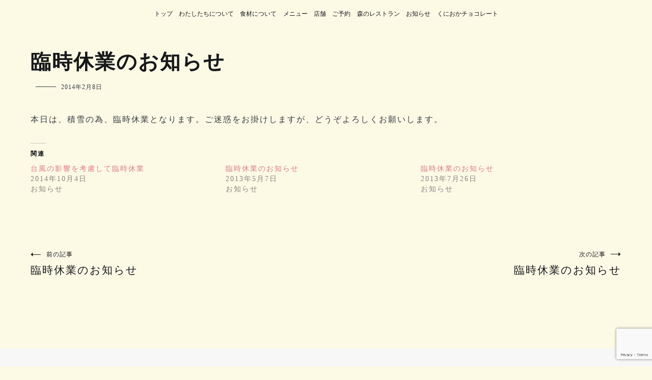

--- FILE ---
content_type: text/html; charset=UTF-8
request_url: http://maicafe.net/?p=353
body_size: 7256
content:
<!doctype html>
<html lang="ja">
<head>
	<meta charset="UTF-8">
	<meta name="viewport" content="width=device-width, initial-scale=1.0, user-scalable=no">
	<link rel="profile" href="http://gmpg.org/xfn/11">

	<title>臨時休業のお知らせ &#8211; くにおか（旧：Mai Cafe）</title>
<link rel='dns-prefetch' href='//www.google.com' />
<link rel='dns-prefetch' href='//secure.gravatar.com' />
<link rel='dns-prefetch' href='//s.w.org' />
<link rel='dns-prefetch' href='//v0.wordpress.com' />
<link rel='dns-prefetch' href='//i0.wp.com' />
<link rel='dns-prefetch' href='//i1.wp.com' />
<link rel='dns-prefetch' href='//i2.wp.com' />
<link href='https://fonts.gstatic.com' crossorigin rel='preconnect' />
<link rel="alternate" type="application/rss+xml" title="くにおか（旧：Mai Cafe） &raquo; フィード" href="http://maicafe.net" />
<link rel="alternate" type="application/rss+xml" title="くにおか（旧：Mai Cafe） &raquo; コメントフィード" href="http://maicafe.net/?feed=comments-rss2" />
		<script type="text/javascript">
			window._wpemojiSettings = {"baseUrl":"https:\/\/s.w.org\/images\/core\/emoji\/13.0.1\/72x72\/","ext":".png","svgUrl":"https:\/\/s.w.org\/images\/core\/emoji\/13.0.1\/svg\/","svgExt":".svg","source":{"concatemoji":"http:\/\/maicafe.net\/wp-includes\/js\/wp-emoji-release.min.js?ver=5.6.16"}};
			!function(e,a,t){var n,r,o,i=a.createElement("canvas"),p=i.getContext&&i.getContext("2d");function s(e,t){var a=String.fromCharCode;p.clearRect(0,0,i.width,i.height),p.fillText(a.apply(this,e),0,0);e=i.toDataURL();return p.clearRect(0,0,i.width,i.height),p.fillText(a.apply(this,t),0,0),e===i.toDataURL()}function c(e){var t=a.createElement("script");t.src=e,t.defer=t.type="text/javascript",a.getElementsByTagName("head")[0].appendChild(t)}for(o=Array("flag","emoji"),t.supports={everything:!0,everythingExceptFlag:!0},r=0;r<o.length;r++)t.supports[o[r]]=function(e){if(!p||!p.fillText)return!1;switch(p.textBaseline="top",p.font="600 32px Arial",e){case"flag":return s([127987,65039,8205,9895,65039],[127987,65039,8203,9895,65039])?!1:!s([55356,56826,55356,56819],[55356,56826,8203,55356,56819])&&!s([55356,57332,56128,56423,56128,56418,56128,56421,56128,56430,56128,56423,56128,56447],[55356,57332,8203,56128,56423,8203,56128,56418,8203,56128,56421,8203,56128,56430,8203,56128,56423,8203,56128,56447]);case"emoji":return!s([55357,56424,8205,55356,57212],[55357,56424,8203,55356,57212])}return!1}(o[r]),t.supports.everything=t.supports.everything&&t.supports[o[r]],"flag"!==o[r]&&(t.supports.everythingExceptFlag=t.supports.everythingExceptFlag&&t.supports[o[r]]);t.supports.everythingExceptFlag=t.supports.everythingExceptFlag&&!t.supports.flag,t.DOMReady=!1,t.readyCallback=function(){t.DOMReady=!0},t.supports.everything||(n=function(){t.readyCallback()},a.addEventListener?(a.addEventListener("DOMContentLoaded",n,!1),e.addEventListener("load",n,!1)):(e.attachEvent("onload",n),a.attachEvent("onreadystatechange",function(){"complete"===a.readyState&&t.readyCallback()})),(n=t.source||{}).concatemoji?c(n.concatemoji):n.wpemoji&&n.twemoji&&(c(n.twemoji),c(n.wpemoji)))}(window,document,window._wpemojiSettings);
		</script>
		<style type="text/css">
img.wp-smiley,
img.emoji {
	display: inline !important;
	border: none !important;
	box-shadow: none !important;
	height: 1em !important;
	width: 1em !important;
	margin: 0 .07em !important;
	vertical-align: -0.1em !important;
	background: none !important;
	padding: 0 !important;
}
</style>
	<link rel='stylesheet' id='wp-block-library-css'  href='http://maicafe.net/wp-includes/css/dist/block-library/style.min.css?ver=5.6.16' type='text/css' media='all' />
<style id='wp-block-library-inline-css' type='text/css'>
.has-text-align-justify{text-align:justify;}
</style>
<link rel='stylesheet' id='wp-block-library-theme-css'  href='http://maicafe.net/wp-includes/css/dist/block-library/theme.min.css?ver=5.6.16' type='text/css' media='all' />
<link rel='stylesheet' id='contact-form-7-css'  href='http://maicafe.net/wp-content/plugins/contact-form-7/includes/css/styles.css?ver=5.3.2' type='text/css' media='all' />
<link rel='stylesheet' id='cenote-style-css'  href='http://maicafe.net/wp-content/themes/cenote/style.css?ver=5.6.16' type='text/css' media='all' />
<style id='cenote-style-inline-css' type='text/css'>
.cenote-header-media .tg-container {
			background-image: url( "" );
		}
.posted-on, .cat-links, .tags-links, .byline, .comments-link { clip: rect(1px, 1px, 1px, 1px); height: 1px; position: absolute; overflow: hidden; width: 1px; }
</style>
<link rel='stylesheet' id='themegrill-icons-css'  href='http://maicafe.net/wp-content/themes/cenote/assets/css/themegrill-icons.min.css?ver=1.0' type='text/css' media='all' />
<link rel='stylesheet' id='fontawesome-css'  href='http://maicafe.net/wp-content/themes/cenote/assets/css/all.min.css?ver=5.6.16' type='text/css' media='all' />
<link rel='stylesheet' id='swiper-css'  href='http://maicafe.net/wp-content/themes/cenote/assets/css/swiper.min.css?ver=5.6.16' type='text/css' media='all' />
<link rel='stylesheet' id='jetpack_css-css'  href='http://maicafe.net/wp-content/plugins/jetpack/css/jetpack.css?ver=9.4.4' type='text/css' media='all' />
<script type='text/javascript' src='http://maicafe.net/wp-includes/js/jquery/jquery.min.js?ver=3.5.1' id='jquery-core-js'></script>
<script type='text/javascript' src='http://maicafe.net/wp-includes/js/jquery/jquery-migrate.min.js?ver=3.3.2' id='jquery-migrate-js'></script>
<script type='text/javascript' id='jetpack_related-posts-js-extra'>
/* <![CDATA[ */
var related_posts_js_options = {"post_heading":"h4"};
/* ]]> */
</script>
<script type='text/javascript' src='http://maicafe.net/wp-content/plugins/jetpack/_inc/build/related-posts/related-posts.min.js?ver=20201207' id='jetpack_related-posts-js'></script>
<link rel="https://api.w.org/" href="http://maicafe.net/index.php?rest_route=/" /><link rel="alternate" type="application/json" href="http://maicafe.net/index.php?rest_route=/wp/v2/posts/353" /><link rel="EditURI" type="application/rsd+xml" title="RSD" href="http://maicafe.net/xmlrpc.php?rsd" />
<link rel="wlwmanifest" type="application/wlwmanifest+xml" href="http://maicafe.net/wp-includes/wlwmanifest.xml" /> 
<meta name="generator" content="WordPress 5.6.16" />
<link rel="canonical" href="http://maicafe.net/?p=353" />
<link rel='shortlink' href='https://wp.me/p7GqlQ-5H' />
<link rel="alternate" type="application/json+oembed" href="http://maicafe.net/index.php?rest_route=%2Foembed%2F1.0%2Fembed&#038;url=http%3A%2F%2Fmaicafe.net%2F%3Fp%3D353" />
<link rel="alternate" type="text/xml+oembed" href="http://maicafe.net/index.php?rest_route=%2Foembed%2F1.0%2Fembed&#038;url=http%3A%2F%2Fmaicafe.net%2F%3Fp%3D353&#038;format=xml" />
<style type='text/css'>img#wpstats{display:none}</style>		<style type="text/css">
					.site-branding {
				margin-bottom: 0;
			}
			.site-title,
			.site-description {
				position: absolute;
				clip: rect(1px, 1px, 1px, 1px);
			}
				</style>
		<style type="text/css" id="custom-background-css">
body.custom-background { background-color: #fcf9e5; }
</style>
	
<!-- Jetpack Open Graph Tags -->
<meta property="og:type" content="article" />
<meta property="og:title" content="臨時休業のお知らせ" />
<meta property="og:url" content="http://maicafe.net/?p=353" />
<meta property="og:description" content="本日は、積雪の為、臨時休業となります。ご迷惑をお掛けしますが、どうぞよろしくお願いします。" />
<meta property="article:published_time" content="2014-02-08T00:01:00+00:00" />
<meta property="article:modified_time" content="2016-06-29T03:11:07+00:00" />
<meta property="og:site_name" content="くにおか（旧：Mai Cafe）" />
<meta property="og:image" content="https://s0.wp.com/i/blank.jpg" />
<meta property="og:locale" content="ja_JP" />
<meta name="twitter:text:title" content="臨時休業のお知らせ" />
<meta name="twitter:image" content="https://i1.wp.com/maicafe.net/wp-content/uploads/2020/05/kunioka-favicon.png?fit=51%2C51" />
<meta name="twitter:card" content="summary" />

<!-- End Jetpack Open Graph Tags -->
<link rel="icon" href="https://i1.wp.com/maicafe.net/wp-content/uploads/2020/05/kunioka-favicon.png?fit=32%2C32" sizes="32x32" />
<link rel="icon" href="https://i1.wp.com/maicafe.net/wp-content/uploads/2020/05/kunioka-favicon.png?fit=51%2C51" sizes="192x192" />
<link rel="apple-touch-icon" href="https://i1.wp.com/maicafe.net/wp-content/uploads/2020/05/kunioka-favicon.png?fit=51%2C51" />
<meta name="msapplication-TileImage" content="https://i1.wp.com/maicafe.net/wp-content/uploads/2020/05/kunioka-favicon.png?fit=51%2C51" />
			<link rel="stylesheet" type="text/css" id="wp-custom-css" href="http://maicafe.net/?custom-css=422679048e" />
		<style id="kirki-inline-styles">.cenote-breadcrumb li a:hover,.cenote-header-media.cenote-header-media--right .cenote-header-media__button:hover,.cenote-header-sticky .cenote-reading-bar .cenote-reading-bar__share .cenote-reading-share-item a:hover,.cenote-header-sticky .main-navigation li ul li > a:hover,.cenote-header-sticky .main-navigation li ul li.focus > a,.comments-area .comment-list .comment-meta .comment-metadata a:hover,.entry-content .page-links a:hover,.entry-content a,.entry-content table a:hover,.entry-footer .tags-links a:hover,.entry-meta a,.main-navigation.tg-site-menu--offcanvas li.current-menu-ancestor > a,.main-navigation.tg-site-menu--offcanvas li.current-menu-item > a,.main-navigation.tg-site-menu--offcanvas li.current_page_ancestor > a,.main-navigation.tg-site-menu--offcanvas li.current_page_item > a,.main-navigation.tg-site-menu--offcanvas li:hover > a,.pagination .page-numbers:hover,.post-template-cover .entry-thumbnail--template .entry-info .entry-meta a:hover,.single .hentry .entry-meta a:hover,.tg-header-top .tg-social-menu li:hover a,.tg-header-top ul:not(.tg-social-menu) li a:hover,.tg-site-footer.tg-site-footer--default .tg-footer-bottom .site-info a:hover,.tg-site-footer.tg-site-footer--default .tg-footer-widget-area .widget .tagcloud a:hover,.tg-site-footer.tg-site-footer--default .tg-footer-widget-area .widget ul li a:hover,.tg-site-footer.tg-site-footer--light-dark .tg-footer-bottom .site-info a:hover,.tg-site-footer.tg-site-footer--light-dark-center .tg-footer-bottom .site-info a:hover,.tg-site-menu--default li.focus > a,.tg-slider.tg-post-slider .tg-container .cat-links a:hover,.tg-slider.tg-post-slider .tg-container .entry-title a:hover,.tg-slider.tg-post-slider .tg-container .posted-on a:hover,.tg-top-cat .cat-links a,.widget_tag_cloud .tagcloud a:hover,a:active,a:focus,a:hover{color:#de7b85;}.button:hover,.entry-footer .cat-links a,.entry-meta .posted-on:before,.main-navigation.tg-site-menu--offcanvas li.current-menu-ancestor > a:before,.main-navigation.tg-site-menu--offcanvas li.current-menu-item > a:before,.main-navigation.tg-site-menu--offcanvas li.current_page_ancestor > a:before,.main-navigation.tg-site-menu--offcanvas li.current_page_item > a:before,.main-navigation.tg-site-menu--offcanvas li:hover > a:before,.post-format-media--gallery .swiper-button-next,.post-format-media--gallery .swiper-button-prev,.post-template-cover .entry-thumbnail--template .entry-info .tg-top-cat .cat-links a:hover,.tg-readmore-link:hover:before,.tg-slider .swiper-button-next,.tg-slider .swiper-button-prev,.widget .widget-title:after,button:hover,input[type="button"]:hover,input[type="reset"]:hover,input[type="submit"]:hover{background-color:#de7b85;}.entry-footer .tags-links a:hover,.tg-site-footer.tg-site-footer--default .tg-footer-widget-area .widget .tagcloud a:hover,.widget_tag_cloud .tagcloud a:hover{border-color:#de7b85;}h1, h2, h3, h4, h5, h6{font-family:Catamaran;font-weight:700;}/* tamil */
@font-face {
  font-family: 'Catamaran';
  font-style: normal;
  font-weight: 700;
  font-display: swap;
  src: url(http://maicafe.net/wp-content/fonts/catamaran/font) format('woff');
  unicode-range: U+0964-0965, U+0B82-0BFA, U+200C-200D, U+20B9, U+25CC;
}
/* latin-ext */
@font-face {
  font-family: 'Catamaran';
  font-style: normal;
  font-weight: 700;
  font-display: swap;
  src: url(http://maicafe.net/wp-content/fonts/catamaran/font) format('woff');
  unicode-range: U+0100-02BA, U+02BD-02C5, U+02C7-02CC, U+02CE-02D7, U+02DD-02FF, U+0304, U+0308, U+0329, U+1D00-1DBF, U+1E00-1E9F, U+1EF2-1EFF, U+2020, U+20A0-20AB, U+20AD-20C0, U+2113, U+2C60-2C7F, U+A720-A7FF;
}
/* latin */
@font-face {
  font-family: 'Catamaran';
  font-style: normal;
  font-weight: 700;
  font-display: swap;
  src: url(http://maicafe.net/wp-content/fonts/catamaran/font) format('woff');
  unicode-range: U+0000-00FF, U+0131, U+0152-0153, U+02BB-02BC, U+02C6, U+02DA, U+02DC, U+0304, U+0308, U+0329, U+2000-206F, U+20AC, U+2122, U+2191, U+2193, U+2212, U+2215, U+FEFF, U+FFFD;
}</style></head>

<body class="post-template-default single single-post postid-353 single-format-standard custom-background wp-embed-responsive layout-site--wide layout--no-sidebar date-hidden categories-hidden tags-hidden author-hidden comment-hidden">


<div id="page" class="site">
	<a class="skip-link screen-reader-text" href="#content">コンテンツへスキップ</a>

	<header id="masthead" class="site-header tg-site-header tg-site-header--default">
		
		<div class="tg-header-bottom">
			<div class="header-bottom-top">
	<div class="tg-container tg-flex-container tg-flex-space-between tg-flex-item-centered">
		
<div class="site-branding">
			<p class="site-title"><a href="http://maicafe.net/" rel="home">くにおか（旧：Mai Cafe）</a></p>
	</div><!-- .site-branding -->
	</div><!-- /.tg-container -->
</div>
<!-- /.header-bottom-top -->

<div class="header-bottom-bottom">
	<div class="tg-container tg-flex-container tg-flex-space-between tg-flex-item-centered">
		
<nav class="tg-social-menu-navigation">
	</nav><!-- /.tg-social-menu -->
<nav id="site-navigation" class="main-navigation tg-site-menu--default">
	<div class="menu-%e3%83%88%e3%83%83%e3%83%97-container"><ul id="primary-menu" class="nav-menu"><li id="menu-item-1885" class="menu-item menu-item-type-custom menu-item-object-custom menu-item-home menu-item-1885"><a href="http://maicafe.net">トップ</a></li>
<li id="menu-item-2533" class="menu-item menu-item-type-post_type menu-item-object-page menu-item-2533"><a href="http://maicafe.net/?page_id=2530">わたしたちについて</a></li>
<li id="menu-item-2537" class="menu-item menu-item-type-post_type menu-item-object-page menu-item-2537"><a href="http://maicafe.net/?page_id=2534">食材について</a></li>
<li id="menu-item-2542" class="menu-item menu-item-type-post_type menu-item-object-page menu-item-2542"><a href="http://maicafe.net/?page_id=2540">メニュー</a></li>
<li id="menu-item-1888" class="menu-item menu-item-type-post_type menu-item-object-page menu-item-1888"><a href="http://maicafe.net/?page_id=1017">店舗</a></li>
<li id="menu-item-1889" class="menu-item menu-item-type-post_type menu-item-object-page menu-item-1889"><a href="http://maicafe.net/?page_id=1361">ご予約</a></li>
<li id="menu-item-2455" class="menu-item menu-item-type-post_type menu-item-object-page menu-item-2455"><a href="http://maicafe.net/?page_id=2453">森のレストラン</a></li>
<li id="menu-item-2164" class="menu-item menu-item-type-taxonomy menu-item-object-category current-post-ancestor current-menu-parent current-post-parent menu-item-2164"><a href="http://maicafe.net/?cat=1">お知らせ</a></li>
<li id="menu-item-2529" class="menu-item menu-item-type-custom menu-item-object-custom menu-item-2529"><a href="http://kuniokachoco.com">くにおかチョコレート</a></li>
</ul></div></nav><!-- #site-navigation -->
<nav class="tg-header-action-navigation">
	<ul class="tg-header-action-menu">
		
		<li class="tg-mobile-menu-toggle">
			<span></span>
		</li>
	</ul><!-- .tg-header-action-menu -->
</nav>
<!-- /.tg-header-action-navigation -->
	</div><!-- /.tg-header -->
</div>
<!-- /.header-bottom-bottom -->
		</div>

	</header><!-- #masthead -->

		<nav id="cenote-sticky-header" class="cenote-header-sticky cenote-header-sticky--single">
		<div class="sticky-header-slide">
			<div class="cenote-reading-bar">
				<div class="tg-container tg-flex-container tg-flex-item-centered">
											<div class="cenote-reading-bar__title">
							<span>臨時休業のお知らせ</span>						</div>
									</div>
				<!-- /.tg-container -->
			</div>
			<!-- /.cenote-reading-bar -->

			<div class="cenote-sticky-main">
				<div class="tg-container tg-flex-container tg-flex-space-between tg-flex-item-centered">
					<nav class="main-navigation cenote-sticky-navigation tg-site-menu--default">
						<div class="menu-%e3%83%88%e3%83%83%e3%83%97-container"><ul id="primary-menu" class="menu"><li class="menu-item menu-item-type-custom menu-item-object-custom menu-item-home menu-item-1885"><a href="http://maicafe.net">トップ</a></li>
<li class="menu-item menu-item-type-post_type menu-item-object-page menu-item-2533"><a href="http://maicafe.net/?page_id=2530">わたしたちについて</a></li>
<li class="menu-item menu-item-type-post_type menu-item-object-page menu-item-2537"><a href="http://maicafe.net/?page_id=2534">食材について</a></li>
<li class="menu-item menu-item-type-post_type menu-item-object-page menu-item-2542"><a href="http://maicafe.net/?page_id=2540">メニュー</a></li>
<li class="menu-item menu-item-type-post_type menu-item-object-page menu-item-1888"><a href="http://maicafe.net/?page_id=1017">店舗</a></li>
<li class="menu-item menu-item-type-post_type menu-item-object-page menu-item-1889"><a href="http://maicafe.net/?page_id=1361">ご予約</a></li>
<li class="menu-item menu-item-type-post_type menu-item-object-page menu-item-2455"><a href="http://maicafe.net/?page_id=2453">森のレストラン</a></li>
<li class="menu-item menu-item-type-taxonomy menu-item-object-category current-post-ancestor current-menu-parent current-post-parent menu-item-2164"><a href="http://maicafe.net/?cat=1">お知らせ</a></li>
<li class="menu-item menu-item-type-custom menu-item-object-custom menu-item-2529"><a href="http://kuniokachoco.com">くにおかチョコレート</a></li>
</ul></div>					</nav>
					<!-- /.main-navigation cenote-sticky-navigation -->

					<nav class="tg-header-action-navigation">
	<ul class="tg-header-action-menu">
		
		<li class="tg-mobile-menu-toggle">
			<span></span>
		</li>
	</ul><!-- .tg-header-action-menu -->
</nav>
<!-- /.tg-header-action-navigation -->

				</div>
				<!-- /.tg-container -->
			</div>
			<!-- /.cenote-header-sticky__top -->
		</div>
		<!-- /.sticky-header-slide -->
	</nav>
	<!-- /#cenote-sticky-menu.cenote-menu-sticky -->

	<div id="content" class="site-content">

		<div class="tg-container tg-flex-container tg-flex-space-between">

	<div id="primary" class="content-area">
		<main id="main" class="site-main">

			
<article id="post-353" class="post-353 post type-post status-publish format-standard hentry category-information category-1">
				<div class="tg-top-cat">
				<span class="cat-links"><a href="http://maicafe.net/?cat=2" rel="category">お知らせ</a><span class="cat-seperator">, </span><a href="http://maicafe.net/?cat=1" rel="category">未分類</a></span>			</div>
					<header class="entry-header">
				<h1 class="entry-title">臨時休業のお知らせ</h1>			</header><!-- .entry-header -->
					<div class="entry-meta">
				<span class="byline"> <span class="author vcard"><a class="url fn n" href="http://maicafe.net/?author=1">master</a></span></span><span class="posted-on"><a href="http://maicafe.net/?p=353" rel="bookmark"><time class="entry-date published" datetime="2014-02-08T09:01:00+09:00">2014年2月8日</time><time class="updated" datetime="2016-06-29T12:11:07+09:00">2016年6月29日</time></a></span>			</div><!-- .entry-meta -->
					<div class="entry-content">
				<p>本日は、積雪の為、臨時休業となります。ご迷惑をお掛けしますが、どうぞよろしくお願いします。</p>
<div></div>

<div id='jp-relatedposts' class='jp-relatedposts' >
	<h3 class="jp-relatedposts-headline"><em>関連</em></h3>
</div>			</div><!-- .entry-content -->
					<footer class="entry-footer">
				<span class="cat-links">カテゴリー: <a href="http://maicafe.net/?cat=2" rel="category">お知らせ</a> <a href="http://maicafe.net/?cat=1" rel="category">未分類</a></span>			</footer><!-- .entry-footer -->
		</article><!-- #post-353 -->

	<nav class="navigation post-navigation" role="navigation" aria-label="投稿">
		<h2 class="screen-reader-text">投稿ナビゲーション</h2>
		<div class="nav-links"><div class="nav-previous"><a href="http://maicafe.net/?p=354" rel="prev"><span class="nav-links__label">前の記事</span> 臨時休業のお知らせ</a></div><div class="nav-next"><a href="http://maicafe.net/?p=352" rel="next"><span class="nav-links__label">次の記事</span> 臨時休業のお知らせ</a></div></div>
	</nav>
		</main><!-- #main -->
	</div><!-- #primary -->

		</div><!-- .tg-container -->
	</div><!-- #content -->

		<section class="cenote-related-post">
		<div class="tg-container">
			<h2 class="related-post-title">関連投稿</h2>
		</div>
		<!-- /.tg-container -->
		<!-- /.related-post-title -->
		<div class="cenote-related-post-container">
			<div class="tg-container">
				<div class="tg-flex-row tg-flex-container">
					<article id="post-388" class="related-post-item ">
		<div class="entry-meta">
		<span class="cat-links"><a href="http://maicafe.net/?cat=2" rel="category">お知らせ</a><span class="cat-seperator">, </span><a href="http://maicafe.net/?cat=1" rel="category">未分類</a></span><span class="posted-on"><a href="http://maicafe.net/?p=388" rel="bookmark"><time class="entry-date published" datetime="2013-01-06T15:19:00+09:00">2013年1月6日</time><time class="updated" datetime="2016-06-29T12:11:12+09:00">2016年6月29日</time></a></span>	</div><!-- .entry-meta -->

	<header class="entry-header">
		<h2 class="entry-title"><a href="http://maicafe.net/?p=388" rel="bookmark">あけましておめでとうございます</a></h2>	</header><!-- .entry-header -->

</article><!-- #post-388 -->
<article id="post-169" class="related-post-item ">
		<div class="entry-meta">
		<span class="cat-links"><a href="http://maicafe.net/?cat=2" rel="category">お知らせ</a><span class="cat-seperator">, </span><a href="http://maicafe.net/?cat=1" rel="category">未分類</a></span><span class="posted-on"><a href="http://maicafe.net/?p=169" rel="bookmark"><time class="entry-date published" datetime="2015-04-09T22:34:00+09:00">2015年4月9日</time><time class="updated" datetime="2016-06-29T12:08:36+09:00">2016年6月29日</time></a></span>	</div><!-- .entry-meta -->

	<header class="entry-header">
		<h2 class="entry-title"><a href="http://maicafe.net/?p=169" rel="bookmark">明日4月10日の昼膳</a></h2>	</header><!-- .entry-header -->

</article><!-- #post-169 -->
<article id="post-1659" class="related-post-item ">
		<div class="entry-meta">
		<span class="cat-links"><a href="http://maicafe.net/?cat=1" rel="category">未分類</a></span><span class="posted-on"><a href="http://maicafe.net/?p=1659" rel="bookmark"><time class="entry-date published updated" datetime="2018-04-11T13:40:30+09:00">2018年4月11日</time></a></span>	</div><!-- .entry-meta -->

	<header class="entry-header">
		<h2 class="entry-title"><a href="http://maicafe.net/?p=1659" rel="bookmark">4月12日(木)から15日(日)の昼膳</a></h2>	</header><!-- .entry-header -->

</article><!-- #post-1659 -->
<article id="post-1315" class="related-post-item ">
		<div class="entry-meta">
		<span class="cat-links"><a href="http://maicafe.net/?cat=1" rel="category">未分類</a></span><span class="posted-on"><a href="http://maicafe.net/?p=1315" rel="bookmark"><time class="entry-date published updated" datetime="2017-01-25T23:44:53+09:00">2017年1月25日</time></a></span>	</div><!-- .entry-meta -->

	<header class="entry-header">
		<h2 class="entry-title"><a href="http://maicafe.net/?p=1315" rel="bookmark">1月26日(木)・27日(金)・28日(土)・29日(日)の昼膳</a></h2>	</header><!-- .entry-header -->

</article><!-- #post-1315 -->
				</div>
				<!-- /.tg-flex-row -->
			</div>
			<!-- /.tg-container tg-container-flex -->
		</div>
		<!-- /.cenote-related-post-container -->
	</section>
	<!-- /.cenote-related-post -->
		<footer id="colophon" class="site-footer tg-site-footer tg-site-footer--default">
		<div class="tg-footer-top">
			<div class="tg-container">
							</div>
		</div><!-- .tg-footer-top -->

		<div class="tg-footer-bottom">
			<div class="tg-container">
				<div class="tg-footer-bottom-container tg-flex-container">
					<div class="tg-footer-bottom-left">
						<div class="site-info">
	Copyright &copy; 2026 <a href="http://maicafe.net/" title="くにおか（旧：Mai Cafe）" ><span>くにおか（旧：Mai Cafe）</span></a>. All rights reserved. Theme: <a href="https://themegrill.com/themes/cenote/" target="_blank" rel="nofollow">Cenote</a> by ThemeGrill. Powered by <a href="https://wordpress.org" target="_blank" rel="nofollow">WordPress</a>.</div><!-- .site-info -->
					</div><!-- .tg-footer-bottom-left -->
					<div class="tg-footer-bottom-right">
					</div><!-- .tg-footer-bottom-right-->
				</div><!-- .tg-footer-bootom-container-->
			</div>
		</div><!-- .tg-footer-bottom -->
	</footer><!-- #colophon -->

</div><!-- #page -->
<nav id="mobile-navigation" class="cenote-mobile-navigation">
	<div class="menu-%e3%83%88%e3%83%83%e3%83%97-container"><ul id="primary-menu" class="menu"><li class="menu-item menu-item-type-custom menu-item-object-custom menu-item-home menu-item-1885"><a href="http://maicafe.net">トップ</a></li>
<li class="menu-item menu-item-type-post_type menu-item-object-page menu-item-2533"><a href="http://maicafe.net/?page_id=2530">わたしたちについて</a></li>
<li class="menu-item menu-item-type-post_type menu-item-object-page menu-item-2537"><a href="http://maicafe.net/?page_id=2534">食材について</a></li>
<li class="menu-item menu-item-type-post_type menu-item-object-page menu-item-2542"><a href="http://maicafe.net/?page_id=2540">メニュー</a></li>
<li class="menu-item menu-item-type-post_type menu-item-object-page menu-item-1888"><a href="http://maicafe.net/?page_id=1017">店舗</a></li>
<li class="menu-item menu-item-type-post_type menu-item-object-page menu-item-1889"><a href="http://maicafe.net/?page_id=1361">ご予約</a></li>
<li class="menu-item menu-item-type-post_type menu-item-object-page menu-item-2455"><a href="http://maicafe.net/?page_id=2453">森のレストラン</a></li>
<li class="menu-item menu-item-type-taxonomy menu-item-object-category current-post-ancestor current-menu-parent current-post-parent menu-item-2164"><a href="http://maicafe.net/?cat=1">お知らせ</a></li>
<li class="menu-item menu-item-type-custom menu-item-object-custom menu-item-2529"><a href="http://kuniokachoco.com">くにおかチョコレート</a></li>
</ul></div></nav><!-- #mobile-navigation -->

<div id="search-form" class="cenote-search-form">
	<span class="search-form-close"></span>	
	<div class="tg-container">
		<form role="search" method="get" class="search-form" action="http://maicafe.net/">
				<label>
					<span class="screen-reader-text">検索:</span>
					<input type="search" class="search-field" placeholder="検索&hellip;" value="" name="s" />
				</label>
				<input type="submit" class="search-submit" value="検索" />
			</form>		<p class="cenote-search-form__description">検索語を上に入力し、 Enter キーを押して検索します。キャンセルするには ESC を押してください。</p>
	</div>
	<!-- /.tg-container -->
</div>
<!-- /.cenote-search-form -->
		<div id="cenote-back-to-top" class="cenote-back-to-top">
		<span>
			トップに戻る			<i class="tg-icon-arrow-right"></i>
		</span>
	</div>
	<script type='text/javascript' src='http://maicafe.net/wp-content/plugins/jetpack/_inc/build/photon/photon.min.js?ver=20191001' id='jetpack-photon-js'></script>
<script type='text/javascript' id='contact-form-7-js-extra'>
/* <![CDATA[ */
var wpcf7 = {"apiSettings":{"root":"http:\/\/maicafe.net\/index.php?rest_route=\/contact-form-7\/v1","namespace":"contact-form-7\/v1"}};
/* ]]> */
</script>
<script type='text/javascript' src='http://maicafe.net/wp-content/plugins/contact-form-7/includes/js/scripts.js?ver=5.3.2' id='contact-form-7-js'></script>
<script type='text/javascript' src='https://www.google.com/recaptcha/api.js?render=6LffJo0UAAAAANr9R6z4l3ZP63uDOjSl0mUmChOd&#038;ver=3.0' id='google-recaptcha-js'></script>
<script type='text/javascript' id='wpcf7-recaptcha-js-extra'>
/* <![CDATA[ */
var wpcf7_recaptcha = {"sitekey":"6LffJo0UAAAAANr9R6z4l3ZP63uDOjSl0mUmChOd","actions":{"homepage":"homepage","contactform":"contactform"}};
/* ]]> */
</script>
<script type='text/javascript' src='http://maicafe.net/wp-content/plugins/contact-form-7/modules/recaptcha/script.js?ver=5.3.2' id='wpcf7-recaptcha-js'></script>
<script type='text/javascript' src='http://maicafe.net/wp-content/themes/cenote/assets/js/skip-link-focus-fix.min.js?ver=20151215' id='cenote-skip-link-focus-fix-js'></script>
<script type='text/javascript' src='http://maicafe.net/wp-content/themes/cenote/assets/js/hammer.min.js?ver=2.0.8' id='hammer-js'></script>
<script type='text/javascript' src='http://maicafe.net/wp-content/themes/cenote/assets/js/swiper.min.js?ver=4.2.0' id='swiper-js'></script>
<script type='text/javascript' src='http://maicafe.net/wp-content/themes/cenote/assets/js/Headroom.min.js?ver=0.9.4' id='headroom-js'></script>
<script type='text/javascript' src='http://maicafe.net/wp-content/themes/cenote/assets/js/cenote-custom.min.js?ver=1.0.0' id='cenote-custom-js'></script>
<script type='text/javascript' src='http://maicafe.net/wp-includes/js/wp-embed.min.js?ver=5.6.16' id='wp-embed-js'></script>
<script src='https://stats.wp.com/e-202603.js' defer></script>
<script>
	_stq = window._stq || [];
	_stq.push([ 'view', {v:'ext',j:'1:9.4.4',blog:'113545426',post:'353',tz:'9',srv:'maicafe.net'} ]);
	_stq.push([ 'clickTrackerInit', '113545426', '353' ]);
</script>

</body>
</html>


--- FILE ---
content_type: text/html; charset=utf-8
request_url: https://www.google.com/recaptcha/api2/anchor?ar=1&k=6LffJo0UAAAAANr9R6z4l3ZP63uDOjSl0mUmChOd&co=aHR0cDovL21haWNhZmUubmV0Ojgw&hl=en&v=PoyoqOPhxBO7pBk68S4YbpHZ&size=invisible&anchor-ms=20000&execute-ms=30000&cb=5qpvi94na496
body_size: 48750
content:
<!DOCTYPE HTML><html dir="ltr" lang="en"><head><meta http-equiv="Content-Type" content="text/html; charset=UTF-8">
<meta http-equiv="X-UA-Compatible" content="IE=edge">
<title>reCAPTCHA</title>
<style type="text/css">
/* cyrillic-ext */
@font-face {
  font-family: 'Roboto';
  font-style: normal;
  font-weight: 400;
  font-stretch: 100%;
  src: url(//fonts.gstatic.com/s/roboto/v48/KFO7CnqEu92Fr1ME7kSn66aGLdTylUAMa3GUBHMdazTgWw.woff2) format('woff2');
  unicode-range: U+0460-052F, U+1C80-1C8A, U+20B4, U+2DE0-2DFF, U+A640-A69F, U+FE2E-FE2F;
}
/* cyrillic */
@font-face {
  font-family: 'Roboto';
  font-style: normal;
  font-weight: 400;
  font-stretch: 100%;
  src: url(//fonts.gstatic.com/s/roboto/v48/KFO7CnqEu92Fr1ME7kSn66aGLdTylUAMa3iUBHMdazTgWw.woff2) format('woff2');
  unicode-range: U+0301, U+0400-045F, U+0490-0491, U+04B0-04B1, U+2116;
}
/* greek-ext */
@font-face {
  font-family: 'Roboto';
  font-style: normal;
  font-weight: 400;
  font-stretch: 100%;
  src: url(//fonts.gstatic.com/s/roboto/v48/KFO7CnqEu92Fr1ME7kSn66aGLdTylUAMa3CUBHMdazTgWw.woff2) format('woff2');
  unicode-range: U+1F00-1FFF;
}
/* greek */
@font-face {
  font-family: 'Roboto';
  font-style: normal;
  font-weight: 400;
  font-stretch: 100%;
  src: url(//fonts.gstatic.com/s/roboto/v48/KFO7CnqEu92Fr1ME7kSn66aGLdTylUAMa3-UBHMdazTgWw.woff2) format('woff2');
  unicode-range: U+0370-0377, U+037A-037F, U+0384-038A, U+038C, U+038E-03A1, U+03A3-03FF;
}
/* math */
@font-face {
  font-family: 'Roboto';
  font-style: normal;
  font-weight: 400;
  font-stretch: 100%;
  src: url(//fonts.gstatic.com/s/roboto/v48/KFO7CnqEu92Fr1ME7kSn66aGLdTylUAMawCUBHMdazTgWw.woff2) format('woff2');
  unicode-range: U+0302-0303, U+0305, U+0307-0308, U+0310, U+0312, U+0315, U+031A, U+0326-0327, U+032C, U+032F-0330, U+0332-0333, U+0338, U+033A, U+0346, U+034D, U+0391-03A1, U+03A3-03A9, U+03B1-03C9, U+03D1, U+03D5-03D6, U+03F0-03F1, U+03F4-03F5, U+2016-2017, U+2034-2038, U+203C, U+2040, U+2043, U+2047, U+2050, U+2057, U+205F, U+2070-2071, U+2074-208E, U+2090-209C, U+20D0-20DC, U+20E1, U+20E5-20EF, U+2100-2112, U+2114-2115, U+2117-2121, U+2123-214F, U+2190, U+2192, U+2194-21AE, U+21B0-21E5, U+21F1-21F2, U+21F4-2211, U+2213-2214, U+2216-22FF, U+2308-230B, U+2310, U+2319, U+231C-2321, U+2336-237A, U+237C, U+2395, U+239B-23B7, U+23D0, U+23DC-23E1, U+2474-2475, U+25AF, U+25B3, U+25B7, U+25BD, U+25C1, U+25CA, U+25CC, U+25FB, U+266D-266F, U+27C0-27FF, U+2900-2AFF, U+2B0E-2B11, U+2B30-2B4C, U+2BFE, U+3030, U+FF5B, U+FF5D, U+1D400-1D7FF, U+1EE00-1EEFF;
}
/* symbols */
@font-face {
  font-family: 'Roboto';
  font-style: normal;
  font-weight: 400;
  font-stretch: 100%;
  src: url(//fonts.gstatic.com/s/roboto/v48/KFO7CnqEu92Fr1ME7kSn66aGLdTylUAMaxKUBHMdazTgWw.woff2) format('woff2');
  unicode-range: U+0001-000C, U+000E-001F, U+007F-009F, U+20DD-20E0, U+20E2-20E4, U+2150-218F, U+2190, U+2192, U+2194-2199, U+21AF, U+21E6-21F0, U+21F3, U+2218-2219, U+2299, U+22C4-22C6, U+2300-243F, U+2440-244A, U+2460-24FF, U+25A0-27BF, U+2800-28FF, U+2921-2922, U+2981, U+29BF, U+29EB, U+2B00-2BFF, U+4DC0-4DFF, U+FFF9-FFFB, U+10140-1018E, U+10190-1019C, U+101A0, U+101D0-101FD, U+102E0-102FB, U+10E60-10E7E, U+1D2C0-1D2D3, U+1D2E0-1D37F, U+1F000-1F0FF, U+1F100-1F1AD, U+1F1E6-1F1FF, U+1F30D-1F30F, U+1F315, U+1F31C, U+1F31E, U+1F320-1F32C, U+1F336, U+1F378, U+1F37D, U+1F382, U+1F393-1F39F, U+1F3A7-1F3A8, U+1F3AC-1F3AF, U+1F3C2, U+1F3C4-1F3C6, U+1F3CA-1F3CE, U+1F3D4-1F3E0, U+1F3ED, U+1F3F1-1F3F3, U+1F3F5-1F3F7, U+1F408, U+1F415, U+1F41F, U+1F426, U+1F43F, U+1F441-1F442, U+1F444, U+1F446-1F449, U+1F44C-1F44E, U+1F453, U+1F46A, U+1F47D, U+1F4A3, U+1F4B0, U+1F4B3, U+1F4B9, U+1F4BB, U+1F4BF, U+1F4C8-1F4CB, U+1F4D6, U+1F4DA, U+1F4DF, U+1F4E3-1F4E6, U+1F4EA-1F4ED, U+1F4F7, U+1F4F9-1F4FB, U+1F4FD-1F4FE, U+1F503, U+1F507-1F50B, U+1F50D, U+1F512-1F513, U+1F53E-1F54A, U+1F54F-1F5FA, U+1F610, U+1F650-1F67F, U+1F687, U+1F68D, U+1F691, U+1F694, U+1F698, U+1F6AD, U+1F6B2, U+1F6B9-1F6BA, U+1F6BC, U+1F6C6-1F6CF, U+1F6D3-1F6D7, U+1F6E0-1F6EA, U+1F6F0-1F6F3, U+1F6F7-1F6FC, U+1F700-1F7FF, U+1F800-1F80B, U+1F810-1F847, U+1F850-1F859, U+1F860-1F887, U+1F890-1F8AD, U+1F8B0-1F8BB, U+1F8C0-1F8C1, U+1F900-1F90B, U+1F93B, U+1F946, U+1F984, U+1F996, U+1F9E9, U+1FA00-1FA6F, U+1FA70-1FA7C, U+1FA80-1FA89, U+1FA8F-1FAC6, U+1FACE-1FADC, U+1FADF-1FAE9, U+1FAF0-1FAF8, U+1FB00-1FBFF;
}
/* vietnamese */
@font-face {
  font-family: 'Roboto';
  font-style: normal;
  font-weight: 400;
  font-stretch: 100%;
  src: url(//fonts.gstatic.com/s/roboto/v48/KFO7CnqEu92Fr1ME7kSn66aGLdTylUAMa3OUBHMdazTgWw.woff2) format('woff2');
  unicode-range: U+0102-0103, U+0110-0111, U+0128-0129, U+0168-0169, U+01A0-01A1, U+01AF-01B0, U+0300-0301, U+0303-0304, U+0308-0309, U+0323, U+0329, U+1EA0-1EF9, U+20AB;
}
/* latin-ext */
@font-face {
  font-family: 'Roboto';
  font-style: normal;
  font-weight: 400;
  font-stretch: 100%;
  src: url(//fonts.gstatic.com/s/roboto/v48/KFO7CnqEu92Fr1ME7kSn66aGLdTylUAMa3KUBHMdazTgWw.woff2) format('woff2');
  unicode-range: U+0100-02BA, U+02BD-02C5, U+02C7-02CC, U+02CE-02D7, U+02DD-02FF, U+0304, U+0308, U+0329, U+1D00-1DBF, U+1E00-1E9F, U+1EF2-1EFF, U+2020, U+20A0-20AB, U+20AD-20C0, U+2113, U+2C60-2C7F, U+A720-A7FF;
}
/* latin */
@font-face {
  font-family: 'Roboto';
  font-style: normal;
  font-weight: 400;
  font-stretch: 100%;
  src: url(//fonts.gstatic.com/s/roboto/v48/KFO7CnqEu92Fr1ME7kSn66aGLdTylUAMa3yUBHMdazQ.woff2) format('woff2');
  unicode-range: U+0000-00FF, U+0131, U+0152-0153, U+02BB-02BC, U+02C6, U+02DA, U+02DC, U+0304, U+0308, U+0329, U+2000-206F, U+20AC, U+2122, U+2191, U+2193, U+2212, U+2215, U+FEFF, U+FFFD;
}
/* cyrillic-ext */
@font-face {
  font-family: 'Roboto';
  font-style: normal;
  font-weight: 500;
  font-stretch: 100%;
  src: url(//fonts.gstatic.com/s/roboto/v48/KFO7CnqEu92Fr1ME7kSn66aGLdTylUAMa3GUBHMdazTgWw.woff2) format('woff2');
  unicode-range: U+0460-052F, U+1C80-1C8A, U+20B4, U+2DE0-2DFF, U+A640-A69F, U+FE2E-FE2F;
}
/* cyrillic */
@font-face {
  font-family: 'Roboto';
  font-style: normal;
  font-weight: 500;
  font-stretch: 100%;
  src: url(//fonts.gstatic.com/s/roboto/v48/KFO7CnqEu92Fr1ME7kSn66aGLdTylUAMa3iUBHMdazTgWw.woff2) format('woff2');
  unicode-range: U+0301, U+0400-045F, U+0490-0491, U+04B0-04B1, U+2116;
}
/* greek-ext */
@font-face {
  font-family: 'Roboto';
  font-style: normal;
  font-weight: 500;
  font-stretch: 100%;
  src: url(//fonts.gstatic.com/s/roboto/v48/KFO7CnqEu92Fr1ME7kSn66aGLdTylUAMa3CUBHMdazTgWw.woff2) format('woff2');
  unicode-range: U+1F00-1FFF;
}
/* greek */
@font-face {
  font-family: 'Roboto';
  font-style: normal;
  font-weight: 500;
  font-stretch: 100%;
  src: url(//fonts.gstatic.com/s/roboto/v48/KFO7CnqEu92Fr1ME7kSn66aGLdTylUAMa3-UBHMdazTgWw.woff2) format('woff2');
  unicode-range: U+0370-0377, U+037A-037F, U+0384-038A, U+038C, U+038E-03A1, U+03A3-03FF;
}
/* math */
@font-face {
  font-family: 'Roboto';
  font-style: normal;
  font-weight: 500;
  font-stretch: 100%;
  src: url(//fonts.gstatic.com/s/roboto/v48/KFO7CnqEu92Fr1ME7kSn66aGLdTylUAMawCUBHMdazTgWw.woff2) format('woff2');
  unicode-range: U+0302-0303, U+0305, U+0307-0308, U+0310, U+0312, U+0315, U+031A, U+0326-0327, U+032C, U+032F-0330, U+0332-0333, U+0338, U+033A, U+0346, U+034D, U+0391-03A1, U+03A3-03A9, U+03B1-03C9, U+03D1, U+03D5-03D6, U+03F0-03F1, U+03F4-03F5, U+2016-2017, U+2034-2038, U+203C, U+2040, U+2043, U+2047, U+2050, U+2057, U+205F, U+2070-2071, U+2074-208E, U+2090-209C, U+20D0-20DC, U+20E1, U+20E5-20EF, U+2100-2112, U+2114-2115, U+2117-2121, U+2123-214F, U+2190, U+2192, U+2194-21AE, U+21B0-21E5, U+21F1-21F2, U+21F4-2211, U+2213-2214, U+2216-22FF, U+2308-230B, U+2310, U+2319, U+231C-2321, U+2336-237A, U+237C, U+2395, U+239B-23B7, U+23D0, U+23DC-23E1, U+2474-2475, U+25AF, U+25B3, U+25B7, U+25BD, U+25C1, U+25CA, U+25CC, U+25FB, U+266D-266F, U+27C0-27FF, U+2900-2AFF, U+2B0E-2B11, U+2B30-2B4C, U+2BFE, U+3030, U+FF5B, U+FF5D, U+1D400-1D7FF, U+1EE00-1EEFF;
}
/* symbols */
@font-face {
  font-family: 'Roboto';
  font-style: normal;
  font-weight: 500;
  font-stretch: 100%;
  src: url(//fonts.gstatic.com/s/roboto/v48/KFO7CnqEu92Fr1ME7kSn66aGLdTylUAMaxKUBHMdazTgWw.woff2) format('woff2');
  unicode-range: U+0001-000C, U+000E-001F, U+007F-009F, U+20DD-20E0, U+20E2-20E4, U+2150-218F, U+2190, U+2192, U+2194-2199, U+21AF, U+21E6-21F0, U+21F3, U+2218-2219, U+2299, U+22C4-22C6, U+2300-243F, U+2440-244A, U+2460-24FF, U+25A0-27BF, U+2800-28FF, U+2921-2922, U+2981, U+29BF, U+29EB, U+2B00-2BFF, U+4DC0-4DFF, U+FFF9-FFFB, U+10140-1018E, U+10190-1019C, U+101A0, U+101D0-101FD, U+102E0-102FB, U+10E60-10E7E, U+1D2C0-1D2D3, U+1D2E0-1D37F, U+1F000-1F0FF, U+1F100-1F1AD, U+1F1E6-1F1FF, U+1F30D-1F30F, U+1F315, U+1F31C, U+1F31E, U+1F320-1F32C, U+1F336, U+1F378, U+1F37D, U+1F382, U+1F393-1F39F, U+1F3A7-1F3A8, U+1F3AC-1F3AF, U+1F3C2, U+1F3C4-1F3C6, U+1F3CA-1F3CE, U+1F3D4-1F3E0, U+1F3ED, U+1F3F1-1F3F3, U+1F3F5-1F3F7, U+1F408, U+1F415, U+1F41F, U+1F426, U+1F43F, U+1F441-1F442, U+1F444, U+1F446-1F449, U+1F44C-1F44E, U+1F453, U+1F46A, U+1F47D, U+1F4A3, U+1F4B0, U+1F4B3, U+1F4B9, U+1F4BB, U+1F4BF, U+1F4C8-1F4CB, U+1F4D6, U+1F4DA, U+1F4DF, U+1F4E3-1F4E6, U+1F4EA-1F4ED, U+1F4F7, U+1F4F9-1F4FB, U+1F4FD-1F4FE, U+1F503, U+1F507-1F50B, U+1F50D, U+1F512-1F513, U+1F53E-1F54A, U+1F54F-1F5FA, U+1F610, U+1F650-1F67F, U+1F687, U+1F68D, U+1F691, U+1F694, U+1F698, U+1F6AD, U+1F6B2, U+1F6B9-1F6BA, U+1F6BC, U+1F6C6-1F6CF, U+1F6D3-1F6D7, U+1F6E0-1F6EA, U+1F6F0-1F6F3, U+1F6F7-1F6FC, U+1F700-1F7FF, U+1F800-1F80B, U+1F810-1F847, U+1F850-1F859, U+1F860-1F887, U+1F890-1F8AD, U+1F8B0-1F8BB, U+1F8C0-1F8C1, U+1F900-1F90B, U+1F93B, U+1F946, U+1F984, U+1F996, U+1F9E9, U+1FA00-1FA6F, U+1FA70-1FA7C, U+1FA80-1FA89, U+1FA8F-1FAC6, U+1FACE-1FADC, U+1FADF-1FAE9, U+1FAF0-1FAF8, U+1FB00-1FBFF;
}
/* vietnamese */
@font-face {
  font-family: 'Roboto';
  font-style: normal;
  font-weight: 500;
  font-stretch: 100%;
  src: url(//fonts.gstatic.com/s/roboto/v48/KFO7CnqEu92Fr1ME7kSn66aGLdTylUAMa3OUBHMdazTgWw.woff2) format('woff2');
  unicode-range: U+0102-0103, U+0110-0111, U+0128-0129, U+0168-0169, U+01A0-01A1, U+01AF-01B0, U+0300-0301, U+0303-0304, U+0308-0309, U+0323, U+0329, U+1EA0-1EF9, U+20AB;
}
/* latin-ext */
@font-face {
  font-family: 'Roboto';
  font-style: normal;
  font-weight: 500;
  font-stretch: 100%;
  src: url(//fonts.gstatic.com/s/roboto/v48/KFO7CnqEu92Fr1ME7kSn66aGLdTylUAMa3KUBHMdazTgWw.woff2) format('woff2');
  unicode-range: U+0100-02BA, U+02BD-02C5, U+02C7-02CC, U+02CE-02D7, U+02DD-02FF, U+0304, U+0308, U+0329, U+1D00-1DBF, U+1E00-1E9F, U+1EF2-1EFF, U+2020, U+20A0-20AB, U+20AD-20C0, U+2113, U+2C60-2C7F, U+A720-A7FF;
}
/* latin */
@font-face {
  font-family: 'Roboto';
  font-style: normal;
  font-weight: 500;
  font-stretch: 100%;
  src: url(//fonts.gstatic.com/s/roboto/v48/KFO7CnqEu92Fr1ME7kSn66aGLdTylUAMa3yUBHMdazQ.woff2) format('woff2');
  unicode-range: U+0000-00FF, U+0131, U+0152-0153, U+02BB-02BC, U+02C6, U+02DA, U+02DC, U+0304, U+0308, U+0329, U+2000-206F, U+20AC, U+2122, U+2191, U+2193, U+2212, U+2215, U+FEFF, U+FFFD;
}
/* cyrillic-ext */
@font-face {
  font-family: 'Roboto';
  font-style: normal;
  font-weight: 900;
  font-stretch: 100%;
  src: url(//fonts.gstatic.com/s/roboto/v48/KFO7CnqEu92Fr1ME7kSn66aGLdTylUAMa3GUBHMdazTgWw.woff2) format('woff2');
  unicode-range: U+0460-052F, U+1C80-1C8A, U+20B4, U+2DE0-2DFF, U+A640-A69F, U+FE2E-FE2F;
}
/* cyrillic */
@font-face {
  font-family: 'Roboto';
  font-style: normal;
  font-weight: 900;
  font-stretch: 100%;
  src: url(//fonts.gstatic.com/s/roboto/v48/KFO7CnqEu92Fr1ME7kSn66aGLdTylUAMa3iUBHMdazTgWw.woff2) format('woff2');
  unicode-range: U+0301, U+0400-045F, U+0490-0491, U+04B0-04B1, U+2116;
}
/* greek-ext */
@font-face {
  font-family: 'Roboto';
  font-style: normal;
  font-weight: 900;
  font-stretch: 100%;
  src: url(//fonts.gstatic.com/s/roboto/v48/KFO7CnqEu92Fr1ME7kSn66aGLdTylUAMa3CUBHMdazTgWw.woff2) format('woff2');
  unicode-range: U+1F00-1FFF;
}
/* greek */
@font-face {
  font-family: 'Roboto';
  font-style: normal;
  font-weight: 900;
  font-stretch: 100%;
  src: url(//fonts.gstatic.com/s/roboto/v48/KFO7CnqEu92Fr1ME7kSn66aGLdTylUAMa3-UBHMdazTgWw.woff2) format('woff2');
  unicode-range: U+0370-0377, U+037A-037F, U+0384-038A, U+038C, U+038E-03A1, U+03A3-03FF;
}
/* math */
@font-face {
  font-family: 'Roboto';
  font-style: normal;
  font-weight: 900;
  font-stretch: 100%;
  src: url(//fonts.gstatic.com/s/roboto/v48/KFO7CnqEu92Fr1ME7kSn66aGLdTylUAMawCUBHMdazTgWw.woff2) format('woff2');
  unicode-range: U+0302-0303, U+0305, U+0307-0308, U+0310, U+0312, U+0315, U+031A, U+0326-0327, U+032C, U+032F-0330, U+0332-0333, U+0338, U+033A, U+0346, U+034D, U+0391-03A1, U+03A3-03A9, U+03B1-03C9, U+03D1, U+03D5-03D6, U+03F0-03F1, U+03F4-03F5, U+2016-2017, U+2034-2038, U+203C, U+2040, U+2043, U+2047, U+2050, U+2057, U+205F, U+2070-2071, U+2074-208E, U+2090-209C, U+20D0-20DC, U+20E1, U+20E5-20EF, U+2100-2112, U+2114-2115, U+2117-2121, U+2123-214F, U+2190, U+2192, U+2194-21AE, U+21B0-21E5, U+21F1-21F2, U+21F4-2211, U+2213-2214, U+2216-22FF, U+2308-230B, U+2310, U+2319, U+231C-2321, U+2336-237A, U+237C, U+2395, U+239B-23B7, U+23D0, U+23DC-23E1, U+2474-2475, U+25AF, U+25B3, U+25B7, U+25BD, U+25C1, U+25CA, U+25CC, U+25FB, U+266D-266F, U+27C0-27FF, U+2900-2AFF, U+2B0E-2B11, U+2B30-2B4C, U+2BFE, U+3030, U+FF5B, U+FF5D, U+1D400-1D7FF, U+1EE00-1EEFF;
}
/* symbols */
@font-face {
  font-family: 'Roboto';
  font-style: normal;
  font-weight: 900;
  font-stretch: 100%;
  src: url(//fonts.gstatic.com/s/roboto/v48/KFO7CnqEu92Fr1ME7kSn66aGLdTylUAMaxKUBHMdazTgWw.woff2) format('woff2');
  unicode-range: U+0001-000C, U+000E-001F, U+007F-009F, U+20DD-20E0, U+20E2-20E4, U+2150-218F, U+2190, U+2192, U+2194-2199, U+21AF, U+21E6-21F0, U+21F3, U+2218-2219, U+2299, U+22C4-22C6, U+2300-243F, U+2440-244A, U+2460-24FF, U+25A0-27BF, U+2800-28FF, U+2921-2922, U+2981, U+29BF, U+29EB, U+2B00-2BFF, U+4DC0-4DFF, U+FFF9-FFFB, U+10140-1018E, U+10190-1019C, U+101A0, U+101D0-101FD, U+102E0-102FB, U+10E60-10E7E, U+1D2C0-1D2D3, U+1D2E0-1D37F, U+1F000-1F0FF, U+1F100-1F1AD, U+1F1E6-1F1FF, U+1F30D-1F30F, U+1F315, U+1F31C, U+1F31E, U+1F320-1F32C, U+1F336, U+1F378, U+1F37D, U+1F382, U+1F393-1F39F, U+1F3A7-1F3A8, U+1F3AC-1F3AF, U+1F3C2, U+1F3C4-1F3C6, U+1F3CA-1F3CE, U+1F3D4-1F3E0, U+1F3ED, U+1F3F1-1F3F3, U+1F3F5-1F3F7, U+1F408, U+1F415, U+1F41F, U+1F426, U+1F43F, U+1F441-1F442, U+1F444, U+1F446-1F449, U+1F44C-1F44E, U+1F453, U+1F46A, U+1F47D, U+1F4A3, U+1F4B0, U+1F4B3, U+1F4B9, U+1F4BB, U+1F4BF, U+1F4C8-1F4CB, U+1F4D6, U+1F4DA, U+1F4DF, U+1F4E3-1F4E6, U+1F4EA-1F4ED, U+1F4F7, U+1F4F9-1F4FB, U+1F4FD-1F4FE, U+1F503, U+1F507-1F50B, U+1F50D, U+1F512-1F513, U+1F53E-1F54A, U+1F54F-1F5FA, U+1F610, U+1F650-1F67F, U+1F687, U+1F68D, U+1F691, U+1F694, U+1F698, U+1F6AD, U+1F6B2, U+1F6B9-1F6BA, U+1F6BC, U+1F6C6-1F6CF, U+1F6D3-1F6D7, U+1F6E0-1F6EA, U+1F6F0-1F6F3, U+1F6F7-1F6FC, U+1F700-1F7FF, U+1F800-1F80B, U+1F810-1F847, U+1F850-1F859, U+1F860-1F887, U+1F890-1F8AD, U+1F8B0-1F8BB, U+1F8C0-1F8C1, U+1F900-1F90B, U+1F93B, U+1F946, U+1F984, U+1F996, U+1F9E9, U+1FA00-1FA6F, U+1FA70-1FA7C, U+1FA80-1FA89, U+1FA8F-1FAC6, U+1FACE-1FADC, U+1FADF-1FAE9, U+1FAF0-1FAF8, U+1FB00-1FBFF;
}
/* vietnamese */
@font-face {
  font-family: 'Roboto';
  font-style: normal;
  font-weight: 900;
  font-stretch: 100%;
  src: url(//fonts.gstatic.com/s/roboto/v48/KFO7CnqEu92Fr1ME7kSn66aGLdTylUAMa3OUBHMdazTgWw.woff2) format('woff2');
  unicode-range: U+0102-0103, U+0110-0111, U+0128-0129, U+0168-0169, U+01A0-01A1, U+01AF-01B0, U+0300-0301, U+0303-0304, U+0308-0309, U+0323, U+0329, U+1EA0-1EF9, U+20AB;
}
/* latin-ext */
@font-face {
  font-family: 'Roboto';
  font-style: normal;
  font-weight: 900;
  font-stretch: 100%;
  src: url(//fonts.gstatic.com/s/roboto/v48/KFO7CnqEu92Fr1ME7kSn66aGLdTylUAMa3KUBHMdazTgWw.woff2) format('woff2');
  unicode-range: U+0100-02BA, U+02BD-02C5, U+02C7-02CC, U+02CE-02D7, U+02DD-02FF, U+0304, U+0308, U+0329, U+1D00-1DBF, U+1E00-1E9F, U+1EF2-1EFF, U+2020, U+20A0-20AB, U+20AD-20C0, U+2113, U+2C60-2C7F, U+A720-A7FF;
}
/* latin */
@font-face {
  font-family: 'Roboto';
  font-style: normal;
  font-weight: 900;
  font-stretch: 100%;
  src: url(//fonts.gstatic.com/s/roboto/v48/KFO7CnqEu92Fr1ME7kSn66aGLdTylUAMa3yUBHMdazQ.woff2) format('woff2');
  unicode-range: U+0000-00FF, U+0131, U+0152-0153, U+02BB-02BC, U+02C6, U+02DA, U+02DC, U+0304, U+0308, U+0329, U+2000-206F, U+20AC, U+2122, U+2191, U+2193, U+2212, U+2215, U+FEFF, U+FFFD;
}

</style>
<link rel="stylesheet" type="text/css" href="https://www.gstatic.com/recaptcha/releases/PoyoqOPhxBO7pBk68S4YbpHZ/styles__ltr.css">
<script nonce="kPOdvXNwSbsVpJ5e2llVTw" type="text/javascript">window['__recaptcha_api'] = 'https://www.google.com/recaptcha/api2/';</script>
<script type="text/javascript" src="https://www.gstatic.com/recaptcha/releases/PoyoqOPhxBO7pBk68S4YbpHZ/recaptcha__en.js" nonce="kPOdvXNwSbsVpJ5e2llVTw">
      
    </script></head>
<body><div id="rc-anchor-alert" class="rc-anchor-alert"></div>
<input type="hidden" id="recaptcha-token" value="[base64]">
<script type="text/javascript" nonce="kPOdvXNwSbsVpJ5e2llVTw">
      recaptcha.anchor.Main.init("[\x22ainput\x22,[\x22bgdata\x22,\x22\x22,\[base64]/[base64]/bmV3IFpbdF0obVswXSk6Sz09Mj9uZXcgWlt0XShtWzBdLG1bMV0pOks9PTM/bmV3IFpbdF0obVswXSxtWzFdLG1bMl0pOks9PTQ/[base64]/[base64]/[base64]/[base64]/[base64]/[base64]/[base64]/[base64]/[base64]/[base64]/[base64]/[base64]/[base64]/[base64]\\u003d\\u003d\x22,\[base64]\\u003d\\u003d\x22,\x22w5bCtkLCp8OjJsOCHsO/RC7CqsKQUsKJM098wrNOw7fDjk3DncOpw65QwrIoT216w5nDtMOow6/DtcONwoHDnsK1w6wlwohBBcKQQMO6w6PCrMK3w5/DhMKUwocyw4TDnSdjZ3Ele8O4w6c5w7TCmGzDtgzDn8OCwp7Dmj7CusOJwqdGw5rDkE/DgCMbw555AMKrQsKhYUfDlsKKwqccA8KbTxkLVsKFwppnw6/[base64]/w5vCgWoyfsOPcU8qUC/Ct3bDu8KWBmtjw5rDiGR0wo9MJiPDnjJ0wpnDrxDCr1g2ZF5Cw5LCg190fsOewqIEwpvDpz0Lw6nCvxB+VMONQ8KfE8OgFMOTUHrDsiFMw5fChzTDpQF1S8Khw5UXwpzDh8OBR8OcOHzDr8OkSMOuTsKqw4vDksKxOipHbcO5w4HCh2DCm0I2woI/RcK8wp3CpMOINxIOesOhw7jDvlESQsKhw5TCt0PDuMOBw4BhdEZ/wqPDnULCosOTw7QEwrDDpcKywqzDjlhSWmjCgsKfGMK+wobCosKcwqUow57ClMKKL3rDpcKXZhDCkcK5aiHClTnCncOWQxzCrzfDpcKkw511AcO5XsKNEsKCHRTDsMO+V8OuEcOBWcK3worDi8K9Vi9Lw5vCn8O3M1bCpsOhC8K6LcO/wqZ6wotpS8KSw4PDmsO+fsO7EQfCgEnCgcOHwqsGwqNcw4l7w7DCtkDDv1rCqSfCpgnDksONW8Oowo3CtMOmwqjDmsOBw77Dn3Y6JcOtU2/[base64]/wq7CjcKGw7vCrMOPw6nDncO6KsOtwqk8wrfCtkTDpsKrc8OYYMOfTg7DvVtRw7UpXsOcwqHDrXFDwqsiQsKgASfDucO1w45+wr/[base64]/DqXXCvnzDuBnDjMOsw6U/[base64]/wohNZjHCiVbDnTbDmcKTAnrDrcKUwojCiQkkw7jDrMOSMwPColRwGMK2aAnDt0kWFU96AcOXCm0Vb2fDsGHDhWfDpMKHw5bDl8OjXsOramzDs8KyOU5aQcOEw41/MEPCqEtvFcO4w5vCmcOhIcO0wp/CqizDqsOIwrtNwq/DjHfCkcOrw4Ufwq1LwoLDlMKAK8KAw4xkwrLDklfDjRdmw5XCgi7CtDbDpsOuDsOudcOoB3hvwoxNwp0xwpfDsQFiXQsjwpMxJMKqO3MHwqbCnnk/QT/CrsK0MMKpwq9kwqvCn8OvSMKAw6vCqMKLPy3Dp8OWPcOhw6XCqS8RwpMtwo3CssKNRQkRwq/Di2ZTw4vDuBPCi0B7FW3Du8KGwq3CqRVKwovChcKxGRpcw7DDgHEzwrrCgAgOw7vCo8K2d8K1w4lNwpMPZsOqJEjDnMO/ScKpT3HComVJUlxdJg3DulQ7QkbDssOlUHcnw6ccwqAlXwxuHMOrw6nDuW/CmMKiRTTDscK7dG4WwpUVwohpVMKUSMOxwrEUwrTCj8Oiw5Qnwo1Ewr0bHybDiUjDpMOUBgtyw5bClh7CusOAwroxJsOnw5rCl1QPQsK2CnvCisOzfsO+w7QAw7lfw7xew6gsBMO1QAo8wq9Hw6PCusOvW18Kw6/Chm4gBMK3w7PCmMO9w5syd0HCr8KGdcOAPRPDhg7DlW/[base64]/dsOHA1XCphTCnsKaJ8KCJDbDm8OyVMKdI8KNwofDqCwVJBvDrU8cwoxfwrvDgcKkQMKFF8KzLcO+w7DDisOTwrokw7ZPw5/[base64]/DlsK5VsO/[base64]/CrcOESgdRGyw/X8K9Un9dw5/DkQ/DkFrCum/CksKKw43DoFx2CElAworDiRIuwqJUwpwVAMOIGCTDg8KXBMOmwo9UMsOkw4nCusO1aSfCmMKqwoF/w6HCuMK8bAUzLcKQwqjDvcKhwpIfMFtNSS5xwovCi8KqwqrDlsODUcOaBcOewoLCg8ORTnNNwpRpw7k/a3J9w4PCigTCvS5KdsOfw4F+PE8ZwqPCgsKHBEPDiGgWUSNCCsKUaMKVwrnDrsOWw7VOBcOnw7fDqcO+w6xvGWIxGsK9w5MrBMKOFRzCkWXDgGcQecO2w4jDu0A6QjpawqvCjxoWwqDDjipsZFxeDsKESncGw4nCtzzCvMKpccO/[base64]/CusOsw5o8IlgFHcK7AA1NHn0rwpLDu2jCsTVlXR8yw6rCkmVSw5/CrSpww4bDgQ/Dj8KhGcK4CmgdwozCjMKdwo7Ck8Osw4zDu8KxwoPDoMKhw4fDqgzDmTAWw55mw4nDl3nCpsOqIWYKUg0jw7dSDHZkwqULDMOTIUtuXQzCucK/w6/Co8KSw7pywrVewpohI1rDpWvDrcOaFng7w5hAXsOBKsKRwqwgXsKUwq02w41eDVouw4Unw5R8VsO9K23CnxjCoAl5w6rDrcK1wr3CnsO6w7zDsF7DqDjDs8KrPcKVw4HCn8OVPsKtw6/[base64]/wrh0eDcYC8KrwpN2CjXCviPDs0w8w4xUQRDCocOjLmzDq8KnYHzCjcKkwoFIHEFNRyU/[base64]/ClsOuwpPDlDBRN8K0wpnDi8ONwprCjsKoFSjDu3zDsMO3HsOQw5V/bG0SfD7Cv316wonDuV9SX8OJwprCpMO6cCVCwqcEwqXCpizDukgZwolJQcOfHix+w4vDpEHCkBpEYmXCkxR0UsK3KsKDwr3DgFE0wo1oW8OHw4bDlsKbK8Kdw6/DsMKLw5ppw5IpQcKEwrHDmMKxRFpJP8OvZcOBPMO5wqNpW3cDwog8w5kuYyYEbhPDu1l7LcKKb20lTEA/w7x2CcKyw4rCs8OuKxMOw7xFDsO8BcOCwpMJc3nCvGc3Y8KTSSvDqcOwSsOMwqh1DcKww6XDogMDw78pw5dOQcKMNSHClMOkJsO+wqbDicOtw7shA0rDgw/CtG52w4EzwqXDlsKRX27CoMOZPU/[base64]/TsOidHsrClXDjcKVdcO0w7zDvn7DlWF9IGzCtBosfm4Ww4XDjiXDoUHDrB/CqsOgwpPCh8OMC8KjJcOCw5JCeV14RsKZw5TCnMKUT8OcLlwlJ8Ofw6xfwqzDjXpmwqrCr8OywqYMwqlkw5XCnjDDnXrDlWnCgcKbEsKsehpUwo/Dt3TDkAcpWGvCjznCt8OIwrHDtcOTbU9Owq7CmsK/[base64]/Djk1EAUA9w4LCiMKQeRggwrXCgMOXBzlHbsKLEx9Fw6Uvw7BJGcOPwrpuwr7ClD3Cm8OXK8O6DEUOCkMvcsOGw7EVEsK7wrgGw48OXFoTwrPDlnUQwpzDrhvDn8KeMsOaw4MtWcODL8OtAMKiwqPDiVU8wrrCscO1wocuwoXDtMKIw5XCgQ/DksOKw7I/ajLDisOsIChEKsOZwpkFw7l0H1Vqw5cMwrxOA23DmQlCHsK5PcKoYMKtwqRCw6dWwpTDhG1lQHXCrWARw64vPCVUFcKsw6vDrnYUZU/CrxvCvsOBGMK2w73DncOfUhUDLApsXxXDkGvCkVfDpy8Fw518w6Vtwq13SgE/D8K2fxZYw6lHVgzCmMKtLUbCtMOOVMKXZsOZwo7Cm8Kkw5cgw5VAw6wsW8O/L8Kew4HDn8KIwowXIMO+w6lOwrjCrsOWE8OQw6NCwrsYYGNMJ2YQwo/CqcOpS8Kvw4tRw47CmcK/[base64]/CnMKNGkXDrRdjWBbCmw7DpsKswq/CsA7DlsKew6fCqTHCgTLDtFkmTcOyCTgBQmbDticHU3QDw6jCicOYXypybTvCv8KawrcTGTA8QB7CksOxwpDDssKPw7zCkAbCuMOtw6/[base64]/[base64]/[base64]/wq7ClhATGTHCnMKFw7kwK0N3L1XCoCnCgUF4wqVRwr7Dql0twqzCrjXCpHjCi8K/UT/DtXnDoA4xaB3Cr8KgU3xqw5TDlG/[base64]/[base64]/[base64]/w41tchHCmy0Mw45UwqHDrApOEsOhET/[base64]/[base64]/[base64]/[base64]/[base64]/w4kLUQ0yN8ODa8KqOkzCiCJSw4s0QWNxw5DCr8KAJHDCu2/CtcKwIU/[base64]/ChMO9w6w8UMK7aMOKwr9+d8OKRsKrw6/DnTVLwpQaUGTDm8KKYMKKMMONwoYEw7nCi8OcLEYaecKANsO0eMKXHCN0LMOGw6fCpBTDrsK5wq0gTMKZfwMybsOMw4/DgcOWFcKhw4A9LsKQw79ZXV/Dg0/DlMOxwopOQsKsw4kMEgcBwq8wCsO4PcOrw60NTcKsNykxwqrDvsKNw6EpwpHDmMKOJRDCmEzCjjQLKcOUwrolwoHCqg4mQEhsPXwPw54eNkUPKcOjPwoULFLDl8KDK8Kpw4PCj8OUw4bCjSYmFcOVwpTDh1cZYcOMw6sBJ1rCsVtiXkFpw7/DsMOYw5TDvQrDpnBhZsKTA0kgwpnCsFJfw7TCpwfDsVIzwpvCsi1OCWHDpT1Nwp3DqjnDjcKqwqJ/VsOQwqUZPgvDnWHDpUVecMKqw7ceAMOsXUpMOWp7DQ/[base64]/[base64]/[base64]/DhjHDucO5IHVPw7TCsMOlw64Fw7V1TlJUaz9XL8KIw4dqwqkXwrDDkylww6Ilw5d8w4I5wojChMKjL8ObHzZkIMK2woR3PsODw6fDt8KDw4FABMOew7d+BEdfd8OOR13CgMKfwoVHw74Hw7fDjcOoPMKAQgvDt8OMw6t/MMK+BAYfMsOOTBVKZWxseMKEN2/CkBbDmR1eI2XCgFEawol/wowNw5TClMKrwrXCuMKVXMKDPEHDuVXDvjsCIMOefMO/VCM2w5XDvXxiYsOPw4t3wrl1wocYwq9Lw7/DvcOSM8KpecOYQ0gRwpdOw78bw4LCk3oJEVrDnn9dYRAewqU5FQ8rw5V4RQTCrcOeVzpnJ1RvwqHCkDJAVMKYw4cwwoLCqMOeGyhTw6/DmWQuw4EzRXHCoBA1EcOsw5Vnw4fCn8OwT8KkMSbDqVVQwqrCqcOBR0BFw4/CpnsVw5bCtH7DqMKcwqIPKcKnwoxtbcOLKjzDgz0Twptjw50/wrHCjBLDvMK5PlnDpx7DhAzDsjHChXh2wpcXeA/CjkzCpkoPCsKQw4vDkcKbKyHCvVM6w5TDk8Ohwot6EG7DusKEfMKULsOCwrB+WjLCrMK3KjDDvMK2I3N+S8OVw7XCuBPCmcKvw5HCgzvCoBIcwpPDvsKrTMKWw57Cj8Kgw7nCl27DoStYFMOyFE/CjkXDi0s+B8K/BCkGw5NkRDsRB8OxwozDv8KYV8K6w4nDm3wHwrYAwoXCkDHDncKawoVIwqvDuU/Di1zDiVZqV8OuJxjCkw7DihLCrsO1w6dyw7HCnsOKEQLDrT0fw5BpfcKgPkfDjQggfkrDm8KcXE1Fwqhow5QiwqYPwoU2Q8KoDMOhw6Edwox6DcKEWsOgwpoVw5TDglJuwqJSwqLDmMK4wqHCixBjw73CnsOjJcK/w7bCpMOQw64lSygoDcOVVcOnKwwPwrowJsOCwpTDnBMcPAXDg8KGwq1KNcKhX1rDq8KTFE11wrxtw7DDjk7CkXpOEzfCmsKhNsKcwroFbRNDGgM7csKpw6EKCcOVLMKMSjJYwq/DksKLwrcmI2fCtBrChMKSLntZasKrGzXCo2fCr01sSCMVw57CrcK5wrvCtlHDnMK6wqcGIsKTw6PCuQLCtMKed8KLw6sDHsOZwp/DhUrDtDLCq8Kyw7TCqx/DscK+b8ONw4XCsEcdNsK1wp1hQsOkfAltB8Kcwq8qw7hmw6/DlXcqwqfDnDJnT3sDDsKnBjQwMEPDoX58Uyl+EQUpVBDDtTLDvw/CoSzClsOlNRTDqibDr39jw67DhCEmwoQqw57Dtn3Do3dHTknDokATwpHClULDvMKFbk7DgDdjw7JRahrCsMKowq1bw5PCnlUdPjY/[base64]/DsTjChMORw4XCmMOQw7/[base64]/w63Dr1fCkcKLw4LDhMKDw4fDn8ODw4lRwozDohjDuzQ1wqjDrRLCosOJJQJBCRrDvkTCv0siBTNtw6HCgcKRwoHDl8KaCMOnMSIkw7RSw7B3wqXDmMKow513F8OdYXsEMsOhw44Lw6stTgtpw60xR8OQw7gnwpnCusKww4oXwpnDoMOJY8OQJMKYGMKlw4/Do8KPwqYbTzQaU2YbHMKEw6zDkMKCwrPDt8Oaw7tCwpcXD0opbzbCtAlFw4UKM8OowpHDlw3Dt8OHVRfCh8O0wqnCvcK8eMOaw7XDpsKyw7XCuBPDlEc6woPDjcOQwpknwrxqw4rDrsOhw5gyWMO7KcO2ZcOjw5PDv0RZd2oQwrTDv2oYw4HCqcO2wp0/K8Kgw6gOw4nDv8KVw4V/[base64]/wpMGP8OyKsOuYzsPwovChAZnVhAzUsKhw4I/QMOMw47CnncPwpnCoMOJw5N1w6ppwr/[base64]/DhVhbZykLasOXwrFaDh1SLsOFw5HDrsOyecKGwq5QMEQ3D8Ocw50JGMKxw6rDoMOjBcOzAB18wo7DrnbDlMK0JgTDscKbRkdyw5fDvW7Di3/DgUUSwoMwwogcw4dBwrrCvTzChSPDlgZpw7g8wrlUw47DhsK1wq3Ct8OlAnnDicO2YRxYw6xbwrI7wo0Hw6cXaVF9w6rCkcOEwqfCiMOCwqo8S1lqwqNdfw3CucOEwq/DvcKOwp9aw5koAAsWMgIuVnZGwp0RwrnCvsOBwq3ColDCicOqw7vDrSZQw7p9wpRrw4/[base64]/wojDm8OnehnDmMOxJsOBDcKiw77DiRV0dGp/w4zDtcOTwqsfw4jDiF/Dri3DqmNBwovCuVvChAHCgWtZw4NQCCp8wpDDrmjCusKyw77DpTbDgMOtVMKxKsK5w4gJSWIEw6xZwrohbhXDunXChl7DkzbCgx/CkcKvNsOkw5AmwrfDiEvClsKZwpFIw5XCvMOBD2ZtP8OJKMKzwpoCwqAKw4MfNw/DpynDmMKIeDjCucOiTWNOwr9PZMK3w6IDw5FiXGwtw5vDvzLDryHDm8O9JMOAR0TDvDZEcMOZw6HCksOPwrHChBNGBQPDgHbCjsK7w6LCinTDsCTCtMKBGyDDsm3CjnzDjy/Ck1nDrsK/wq5Eb8K/ekPCs3J3CTrChcKDw6o9wrc2P8O9wqx4woDCk8KGw5drwpTDhsKCw6LCmD/[base64]/DkcKlwr3CpG9qJR3CicOwZsKjN0hvwq5jwr/Cm8Kyw7/DiDLCl8KCwoLDnFpGAGU0AljCl0zDhsOkw6Njwq8RFMKxwq7CtMOYw5kAw5pAw400w7UnwrtuN8KjI8OhPsOODcK4w7IdKcOiXcO9wqLDlgzCssOVBlDCqcOIw7d6wpx8cUJWFwPDmXxRwqnCvsOCK11/w5TCh2nDln8LVMKjAGMuQWZDH8KrJlJgOcKGNsOdfR/CncO1UCLDncKtwpQOWW3CucO4wobDnGXDtjPDnF4Nw4nChMK0ccOMHcKcInDDkMO9PcOswqPCmEnCoTlPw6HCg8KWw73Dhk/DlwvDsMOmOcKkHXQbP8K7w4vDv8K+wosHw43DocOmfsKdw7BxwqcGWgnDsMKBw5UUUCtPwrxSNBjCsADCkiTCmgt6wqQWaMKDwojDkDZwwoNEN1bDrwXChcKLTEE5w5wsU8Orwq0nVMK5w6wxBXTCt3LDshV2wozDs8K6w4d8w51/DyjDtMORw7HDsBI6wqjCoT7DgcOCC1V+w6FfAsOOw6VzKcOAS8KHXMK7wrPCm8O/wpE/D8KAw7kLEhzCmQwBOlPDkSBLQcKFQcKxPnQPwosFwpvDhsOBXMOXw6rCjsOTYsOyLMO6B8KAw67DtlLDiTA4bhcKwpTCj8K+C8KgwojChMKvC2kRVnhMOsObRWfDlsOqCj7ClXY1dMKdwrHDqsO1w4pQXcKABcKaw48yw5QkIQzChcOzw6jCrsKZXRIFw54Gw5/Cu8KaQMKCGcODdsKfHsKWcH4GwrBuQHwjGRLCl0J8w5TDqwxjwppHDxJ1asOCJsKKwpkKGMKVVS9gwrMvaMK2w4URUMK2wosLwpp3AALDs8K9w7ckYMOnw4dLbsKKdX/ClxbCrEfCulnCs3LCsXh8LcOTW8Oew6E/PT44FsKWwpzClxBoRMKNw4U3BcK/DMKGwosxwpJ+wrECw53DuWrCr8OWTsK3OMOmMCDDssKNwppdEW/DhCxJw41Nw6zCpnAcw7c2QkVZQWjCoRU/FsKlK8K4w5dUTMOcw7/[base64]/DlwzCmRNtwqHDkcO/w7oOwqgwOsKqbXjDqMKwGsOrw47DsBMVw5zDq8KPJ2o+SsOjZ2AXScKeOUHDh8OKw77Dn2VAFikAw4DCiMO6w4lvw6zDvVrCsDBiw7HCogJAwp0gdxF3RkTCi8KMw7HCrsKRw7wrLzDCqSQPwphuDcK4XMK4wpPCtTsLcB/Di0HDsGk7w4wfw4bDtAtWc0lfGMOOw7Zyw4pewo5Gw73DmxzDswXCoMK2wovDrTQDZMKSwp/[base64]/[base64]/CtWTClSbDuzVtZ8KEc8KIwqjDncKQw6PCvcOyAsOewrLDjmnDuXfClXF7wqU6w51iwpZTBsKKw5XCjsOQAcKtwofCigXDpsKTXcOkwrrCo8O1w73CpMKUw6tVwokiw751QA3ClFHDskwnacKbesKAacKOw6fDujg/w5V1UUnCiTgAwpQuBgzDlsKMwofDqcKYwrDDlg5Dw6zCuMOOHMOuwoB1w4IKGsKdw75wPMKPwqLDqUnCksKaw7TCmwEoYcKWwohXJinDncKUCkjDr8O7JXZTWiXDkmPCkk9hw7kHf8KIUcOAw5vCssKiHRTDscOHwozCmcKZw5h1w58FbMKbwozCu8Kcw4HDuG/CusKBBztQSH/DvsObwqZmJSIJw6PDlEB3YMKIwrFNW8KyExTDog/CiDvCgFcgVAPDi8O5w6NpecOaTwDCvcK0TkN6wqvCpcKewrfDtDzDtXgDwpoNSMKbIMOrSRhNwprDqVnCn8O7GWLDpmZGwqPDpsKGwqwuPcKmWV3CmcKqa0XCnE1wc8OOJ8KTwozDtsKBTsKKPsOXK3Byw7jCusKFwobDkcKuBz/DusOgwpYvBcKVw6XDuMKnw5FVESnCisK/JDUScyPDncOaw5HCoMKIZUQEe8OhGcKWwrgdwr9Cdm/DpcKwwqA2wrvDiH/DjnvCqsK/EsK+fUMeJ8OZwoxZw6vDnBbDu8OzZ8KZewrDiMKuUMOgw4sAeg0ZEGZuQMORXWTCqcOvScONw6LDuMOEGMODw6RKwq7CgMODw60Qw403E8ONMDBRwr5EXsODw7BDwp4/wofDgsKewrnCrgvCl8K+eMOFb118LGdCRMOSYsOaw5ddw4bDjMKIwrrCs8OQw5fCh1dEYxUgPA1HdSVGw4fDi8KlN8OcSRDCgH/[base64]/w5BwSC3Dsm7Ct3NUwpQCUMKbRsOSwpVlU1A1FMOCw71YDcKtUz/CmCLDuDl7CXUUOsKjwqtcQ8KywrdjwqRxw7fCgg9twqZ3cwTDg8OFcsOLKizDlD1sJmLDm2PDn8Oie8KTHxIRD1vCosO8wpfDlSvDhD4Twr7ClRnCvsKrwrHDq8OeHsO8w5bDiMKlETwsHMOuw6/CpmQvw63Dqm/CsMK5IlXCtg9nYTwvwprCmwjChsKTwpnCiWhXwo96w55VwoNhdF3ClVTDo8KKw4zDncKXbMKcGk47aBrDrsKzOUrDhGsKw5jCnjRKwos/M2I/[base64]/WTtGwoo7XMOjc8KXwprCisOuKQ3DgMKDwoLDuzNHwp3CjMOaDsOkc8OeEhzCicO2d8KGTVcLw5s9w6jCjsOVJcOoAMOvwrnDuivCpVkuw6jDvDvCqH9gwrDDuwVVw7cJRV02w5A5w4lvW1/Dux/CgsKzw4/CmTjCh8OgH8K2C3JtT8KNGcOPw6XDiWzCncKPM8KKD2HCrsO/w5LCs8KxNhPDkcOUUsKiw6BZw6zDnMKew4fDpcKdEWjCvF/DjsKgwqkEw5vCksKBYm9XIGBiwpHCgVdcDwDCvF5lwr/CtcKnw5M/IcOIw512wpVfw543RCvCqMKLwol1M8Ktwq4sTsK6wptjw5DCoDhhA8KowozCpMO0w4B6wp/Dr0XDkFQmI0wiQmnCtsKiw6hle1sVw5rDr8KCw5TCjE7Cq8ObA0cRwrfDlmEAFsKQwpDDp8OjW8OIA8KHwqjDgUtTM2/[base64]/YsKDwqrCkyDDuwzCt8Kow6Iaw45yCcOgw7rCiiTCn3jDm1vCuGrDpDXDg0/DghkHZHXDn3ktWxxyIcKPW2jDkMObw6jCv8KswpoQwoc6wq/CthLCo0UlN8K5YzVvRAXCrcKgEELCu8O/[base64]/[base64]/[base64]/fcKmwqh/JhPCh2/ChnIrwp52GDjCkMKrw4jDrRYIBiEewpdEwqEnwrFlOj7Ds0bDuwZQwot6w7sPw6p6w5rDhE3DhsKUwpHDlsKHTwYWw7/DmzbDtcKFwqHCn2DCuG0Kb3wKw5/DlQzCtSZuM8OuU8Ktw7EoFsOIw4jCvMKZb8OAInpbMgwscsKec8K5wod7OWHCkMOtw6cGEiUiw6YgUUrCqGLDlDUVw4/DncK4MCXClzwNQcO3IcOzw5HDlBcXw5lLw6XCox5oX8O2woHDmcOlworDoMKiwoFOP8KxwqcqwqvDj0dVWEUCUMKMwpXDmsOpwoXCnsOqDHAYWHZECMKVwp5Kw6t2wp/DsMOJw5DDtU94w4RKwpjDisOmw7bCjsKaBBQ8wo4xChk9wpHDjCN4wrtwwqTDgsKtwpJiEU4ORsOOw65xwpg5RRFZeMOWw5YbYRMcehfCn07DlwJVw4jCjxvDlsOBf3VZX8KLwqTDow3CkCgdOTjDocOswrcWwp1eO8KSwobDpcKlwp/CuMOAwpDCpsO+fMOPwr3DhjvCiMKqw6ASdsKLeFgrwoDDicOowpHCpV/Ds3NJwqDDmF4aw6Rmw7fCosO6HSPCtcOpw6VawrvCq2sNXTfCmE/DhMK2w7nCj8KhDsKow5B/HcOOw47ChcO3WDPDq0rClUJRwpfDuyrCgcK8Iw1ZenLCl8KCG8KkVgTDgQvCtsOvw4Apw77CsR3Ds2pYw4fDm0rDoh3DgcOLW8Kxwo/[base64]/[base64]/[base64]/[base64]/DnQ4VwpHCqcKNw68Cw7vDpMKdFsOTalnDgUnDlsORw5PClUEbwp7DtMOzwovDkBQWwqkQw5t3Q8KYGcKtwp7Dok9gw4l3wpXDpDFvwqzCjsKNVQzDj8OYB8OvJQFFKX/DjRtsw6XCosK+asOow7vCk8OsV181w5luw6APTsOXEcKWMgwcDcKOWFsKw78KUcOvwpnCnA8NdMKxOcO6d8K6wq8WwpYfw5bCm8K3w7TDuxsDQDbCucK/w5p1w70iAnrCjjfDh8KKEwLCvcOEw4zCpMOgwq3DtioQA1k/w5RxworDusKbwpMjMsOIwq7DkCF0w53CjkvDuGHDisKmw5YtwpMGYnVtwo1pHMONwr0gYSrDsQnDu0hgw54cwrlpRRfDiQbCvcOOwphicMKHwrnCnMOgWR4vw794Vgc0w7UuGsKPwqZIwptkwql1W8KHKsKewqFgVCVWCXnCtGZvKjXCrMKQEsKiDsOIE8KvHlYVw44/[base64]/[base64]/CkMKJNcKoHMKKCsK3w77CosKKw4cHw7PDs3AJw5DDqjfCtGhBw4EULsKzIinCnMOGwrDDvsO1IcKpD8KKMWUYw6tqwoo4DsOTw63DoW/DvgxDN8KcAsK7wq7CusKMwrjCvcOuwr/Ci8KcasOmFywJdMKfAnLDtcOjw5cVRxtPUS7DtMOrw6XDozYewqoYw7JRPTDCjsKwwo/CjsKcwrBHE8KHwqzDoEjDucK2RwEjwpTDvEoPRMO4w7glwqJgbcKLOBxObxdXw7I/w5jCu0IDw4HCkcK6DW/DtsKzw5jDvMOEwofCv8KtwpNRwppfw6DDi3NCwpvDqGsCw7DDtcKTwqtvw6XCpwc+wp7ClzzCg8KawrBWw4AGSMKoCz17w4TDpi7CmXLCtX3DhUjCg8KnAFdUwo80w4XCmzHDiMOtw4kmwpdqccK6wq/Cj8K6w7LCj2Ezw4HDjcK+Txwrw57CuxxCNxZLw6XDjFcvNjXCtQzDjTDCm8OEwrTClnDDgWXCjcKqHloNwqLDo8OVw5bDlMOBWsOCwrc7bnrDqhU6w5vDt28GCMONd8KGC1/DoMOlNsKha8KMwoVhw6fCvFHCnMKefcK4J8ODwp8nasOMwrdGwpTDr8OpaUsIQsKhw7FNRsK6MkDDh8O8wrh/SMO1w6LCpj/ChgZtwrsLwqVTasKFVMKkFBbDh3xFd8KuwrXDisKZw6HDkMKCw53DpwnCi37CpsKSwqrCnMKmw7nCoXXDvsKHEMOccFzCiMOcwpXDnsO/[base64]/Dn8OXw5XChS7CuyJdczvCiyUMwqpxw6k5woXCiAPDqTPDm8KXFMOzw7BOwrnCrsKow5zDuTlLbsKoD8KMw7PCuMO3Gh5zBG3CgW9TwqrDtHsNw6XCqVHDoXx0woAUT2/ChcO/woEvw7/[base64]/DkAvDjcOaO2rCgS4Dwqdywp/Ct8Oiwq5Wf37Dk8OzDRx+EFdPwrnDmnRDw5vChcKHdcOdN1drw5I6A8Knw5HCssOnwqzCu8OJX1Q/JA1AKVdGwr3DuntYesKWwrA/wodHEMOWFsKZHMKKw6fDvsKIAsOZwrzCo8KDw44QwpQ9w48RbcKDPSY2woLCk8ODw7fCssKbwrbCuyLDvnnChcO3wp9awrrCoMKfaMKGwoV4T8O7w4PCowEaDsK7woMCwqxcwp/[base64]/DrMOhcH3Dq8KILwzDqsOkNBrDrkwRw6XDrxTCmFsLw5F5Z8O4I0NYw4bCjMKDw4TCq8KPwrTDpD1HF8KtwozCv8KdOxdJw5TDhT1Uw6XDk1hGw6nDt8OyMU/Dp0TCm8KRAWd/w4PCs8Oxw7MUwpbCm8OSwqpbw5zCq8K0FHlIaT5wKcKAw7bDrDkxw7QXQ2LDrcOqR8OLEMO8Rllpwp7CiwZfwrTCvBfDhsOAw4gaXsOMwrN/[base64]/CmULCgcOvw5tDVsKXw7gww7fDl8OEwq7CpBPCnhEHN8KBwqN7VMKfMsKuUj1/R2t7w53DiMKyYko3ScORwqksw4gyw60qNhZpGjZKLcK4ZMOFwprDqMKbw5XCk03DuMOVNcKKG8KZNcKyw5bDi8KwwqXCuizCuRA4N39jTnnDtsOsbcOaNsKsCsK/woM8D356dXXCmSPCsVcCwqzCgSN5esKfwq/DgsKrwp1uw6hIwoXDt8KMwqHClcOSbMKrw7rDuMOvwp0IQifClsKlw5PCoMODKnnDh8OwwpjDnMKrFQ/DvDwPwqlSDMKlwrnDmgAfw6QhQ8OfcHkUQXRow5bDkUM1FsOtQ8K1HUMzeHVSOsOmw6vDnMK/[base64]/CgcKPFMOoOcK+worCssK+w5R5w5TCjMKHw5RQIcK4e8KgLMOGw7HCo1PCkMOWAg7DuX3CkwMowqzCk8KkDcOWwpcTw540Nlwww40oE8KDwpNPEXdzwr8YwrjDkF7CsMKRGkAXw5nCrGk5DMOGwprDmcOUwpLCq3jDrcK/[base64]/R8Ocw7fCvQIBw7h6QVMsB3rDosOlTcKgwr1pw7rCkVTCg0TDsRtmVcK/GkQqawN5b8KVA8OEw7zCmHnCmsKCw4ZdwqDDsCrDjcOteMOMDcKSI3JMUksLw6QXb3LCssOtQWkuwpbDnEdcYMOdIUrDlDjDsnMhCsObPyDDtsObwoHDmFUdwo/DjSBoPcKLCG4iRAPCvsOxwqFgOW/[base64]/CscKWIsO8BVLDpcOMKMOcw4B4Q33DiHLCokTCsyozw7PCgR0Hw6jDtcK6wpIHwpc3IHXDlsK4wqN9JFYKXsKmwpXDrsKePsKVHcKswq0INsOMw4XDscKoFT9kw4bCtCV7cg9nw7rCnsOMTsK0XD/CsXh/[base64]/[base64]/cMOuw5fDl8KcJMKzScOwwqPDj8KnViMawrAATsOLbMOSwoTDmXXCusOuwoHDqxI8KsKfFV7Ci10Nw5NWKnltwpnDuFxlwqHDosOew549A8Kewo/Du8KQIMOnwqLCicOXwqzCixXCnlxCH3rDlcKlDWd9wr/DuMK0wodHw7rCiMOrwqvCkmt4UWJOwq46wpvCsBIow5cdw5IIw6vDrcO+d8KuScOKwo7Cn8KJwobCrVxjwqjCtcOdHSA+N8KIABLCpmrCrRjDm8KKVMOswoTDiMO0Ug/Du8Kkw7cmOcK4w47Dl3jCr8KkLSrDhmrCkCHDnETDucO7w5tOw4DCszLCk3kawq8Bw592EsKHfsKew6tywqUvwrbCn0vDlkI0w7rCvQHCvFbDnhtZwp/[base64]/w7xyw60rwoQOwqkdw5PDnh1SIcOmw7Fqw7ZHA1EhwqnCtxvCssKpwpzCkx7DscKuw73DrcKGEHpRBBd6dlUQKcKDw53DgMKqw7hBBGEjCsKmwokiVnPDoXJFeRvDgxtIdXQvwp7CpcKCNyp8wrNNwoZmwoLDn0XDtcK+PlLDvsOFwqFLwpkAwrYIw5vCtwRuMsK/WcKawp94w4Q5H8OfYXcyZ1nDiTXDkMOow6TDrn1kw4DDqUDDo8KHIEjCiMOgGcOIw5IbBR/CqX5QS0jDscKLasOTwoI8wopRI3ckw5HCv8KWH8KDwphSwpjCpMKiD8OrWCQOwqcjasK5wpPChxPCt8K8b8ONcyDDt2BAD8OKwpwYwqPDvMOBDXpPN2RjwoR8wrgKL8K3w40zw5HDlWd3wq3ClndCwrXCgkt4WsOnw57Ds8KHw6HDnA5vHmzCqcOCVRJ1fcKhcn/DiyjCpsOuSSfDsRAVenjDoQfCh8KGwofDncOFJnfCnj8nwoHDtTgAwoHCvcKiw7FRwqzDpildYQnDosOaw6psNsOjwrbDmHDDjcOdUjDCiURywr/CjsOiwqA7wrY/N8KDJUxLdsKiw6EXecO5aMKgwqzCscOmw6/Cox5JPcOSMcK+XTnCl2ZKwqVTwogZS8OIwo/Cn0DCjl1pV8KDU8KnwoYRSzUEAjp3ccKCwqvDkz/DvsKuw47Dni42fggAShNxw5Unw5nCh1UswovDrUnDtBbDhcOpLMKnEsKmwqRXaDnDh8K2CXfDkMOHwoTDnRPDrHozwq7CpjILwpnDrBLDh8OIw45Nwp/Di8OewpRbwpIJwoN3w6gubcKeCMODHGnDhMK9L3YNYMKvw6opw6/Dh0vCjhx6w4fCgsO3wrRJJcK+NVXDmMOxEcO2WzfCtnDDp8KWdwZhGXzDscOERwvCtsOUwr3DgCLDoADDqMK/[base64]/[base64]/CpxQow6bDuwPDl3/Crh7DmyHDtkc3wqbDhDbDtcOgfxM6JsORwrJCw6Vnw6fDhBcdw5dkLsKteQjCrcKMH8OwX3/[base64]/f8ONbsOGaMKDw5jDjFfDp3PCpcKGwoLDr8KRcWTDqk4DwpTDnMO5wo7Ck8OBPBVuwox+wrvDpWUjDcKcwprCjBRIwpRKw6UnFMOrwqXDqTsgQFdxOMKHPMO9wrk5AcOxYXfDgsKvP8OREsKXwpYNUcK6WcKtw5wVUB/Cpz/ChR5ow6locnzDmsKUIcK1wpUxTMK+VMKnNl/CrMOEYMKLw7HCq8KCJ2dkwqtSwo/Dn2NTwr/DgycOwrPCq8K+XmRMOWA2bcO5T0DDjjM6eS5vRDzDmwXDqMOwW0h6w7BEJ8KSJcKwD8OBwrRDwofDkkFRNi7CqjV4Dghyw6cIZgnDjMK2cjjCqA\\u003d\\u003d\x22],null,[\x22conf\x22,null,\x226LffJo0UAAAAANr9R6z4l3ZP63uDOjSl0mUmChOd\x22,0,null,null,null,1,[21,125,63,73,95,87,41,43,42,83,102,105,109,121],[1017145,362],0,null,null,null,null,0,null,0,null,700,1,null,0,\[base64]/76lBhnEnQkZnOKMAhk\\u003d\x22,0,0,null,null,1,null,0,0,null,null,null,0],\x22http://maicafe.net:80\x22,null,[3,1,1],null,null,null,1,3600,[\x22https://www.google.com/intl/en/policies/privacy/\x22,\x22https://www.google.com/intl/en/policies/terms/\x22],\x22OWhS6r4tpa2ypBXUCh4wCbWkEevukSFUyOoQoYdx3y8\\u003d\x22,1,0,null,1,1768780222636,0,0,[6],null,[60,106,200,68],\x22RC-5y76udM_xpakPw\x22,null,null,null,null,null,\x220dAFcWeA5Frj8BbfIY6tJi3md7nWRGIGpZuKiLyMbvEyIbxzI0P-_XD-QAr-D7fT1y2JdqaP87RzzCLtkREJDhpeNFHS5M1dt9WA\x22,1768863022662]");
    </script></body></html>

--- FILE ---
content_type: text/css;charset=UTF-8
request_url: http://maicafe.net/?custom-css=422679048e
body_size: 1792
content:
body{
	font-family:"Yu Mincho","游明朝",serif;
	font-weight:400;
	font-feature-settings: "palt";
	-webkit-font-feature-settings: "palt";
	-moz-font-feature-settings: "palt";
}
h1,h2,h3,h4,h5,h6{
	font-family:"Yu Mincho","游明朝",serif;
	font-weight:600;
}
h2.cenote-header-media__title{
font-family:garamond,times,serif;
}
.cenote-header-sticky{
	/*background-color:#FCF9E5;*/
}
.cenote-sticky-navigation{
	margin:0 auto;
}
.archive .page-header{
	background-color:#f0f0e2;
	display: none;
}
div.header-bottom-top{
	display:none;
}
.tg-site-header .tg-header-bottom .header-bottom-bottom .tg-container{
	margin: 0 auto;
	padding:0;
}
.tg-site-header .tg-header-bottom .main-navigation{
	-webkit-box-flex: 200;
	-ms-flex: 200;
	flex: 200;
}
.tg-site-menu--default .current_page_item > a, .tg-site-menu--default .current-menu-item > a, .tg-site-menu--default .current_page_ancestor > a, .tg-site-menu--default .current-menu-ancestor > a{
	font-weight:400;
	border-bottom:1px solid;
}
.tg-header-action-menu li{
	margin-right:15px;
}
ul#primary-menu > li > a {
	margin:1.5em 1em;
	padding:0;
}
.site-content{
	margin-top:30px;
	letter-spacing:2px;
}

.page .entry-header{
	display:none;
}
.post .entry-title{
	font-size: 1.2em;
}
.top-logo{
	text-align:center;
	margin-bottom:3em;
}
.top-logo > img{
	width:55px;
}
#post-2 img{
	max-width:100%;
}
/*++++ FORM CTRL ++++*/
div.wpcf-7-wrap{
	text-align:center;
}
div.wpcf7{
	padding:2em;
	background-color:#fff;
	display:inline-block;
	margin:0 auto;
}
div.wpcf7 h3, div.wpcf7 .form-subtitle{
	text-align:center;
	margin:0;
	font-weight:400;
}
.wpcf7 input[type="text"], .wpcf7 input[type="email"], .wpcf7 input[type="url"], .wpcf7 input[type="password"], .wpcf7 input[type="search"], .wpcf7 input[type="number"], .wpcf7 input[type="tel"], .wpcf7 input[type="range"], .wpcf7 input[type="date"], .wpcf7 input[type="month"], .wpcf7 input[type="week"], .wpcf7 input[type="time"], .wpcf7 input[type="datetime"], .wpcf7 .wpcf7 input[type="datetime-local"], .wpcf7 input[type="color"], .wpcf7-select, .wpcf7 textarea{
	padding:5px 20px;
	border-radius:5px;
	margin:0.7em 0.5em 0.7em 2em;
	border:1px solid #000;
}
.wpcf7 input[type="submit"]{
	font-family:"Yu Mincho","游明朝",serif;
}
.wpcf7 select{
	outline:none;
	text-indent: 0.01px;
	-webkit-appearance: none;
	-moz-appearance: none;
	appearance:none;
	padding: 0 5px;
}
::-ms-expand{
	display:none;
}
span.menu-638::before,span.menu-639::before,span.menu-640::before{
	z-index: 1;
	position: absolute;
	right: 15px;
	top: 0;
	content: "\02228";
	font-family:sans-serif;
	line-height: 15pt;
	color: #000;
	pointer-events: none;
}
.wpcf7 input[type="submit"]{
	font-size:14pt;
	letter-spacing:1em;
	padding:0.4em 0.5em 0.4em 1.5em;
	border-radius:5px;
	border:1px solid black;
	margin-top:1em;
	background-color:#FCF9E5;
	color:#000;
}
.wpcf7-number{
	width:5em;
}
.wpcf7-textarea{
	width:30em;
}
table.y-form{
	margin-top:1.5em;
}
table.y-form td{
	padding:0;
	border:0;
}
table.y-form td:nth-of-type(1){
	text-align:right;
}
.wpcf-left{
	text-align:left;
	margin:0 3em;
	display:inline-block;
}
.wpcf7-submit {
	margin: 1em 0 0 16px;
}
a.menuImg {
	display: block;
	margin: 0 auto;
	max-width: 840px;
}
/*---- FORM CTRL ----*/
footer{
	display:none;
}
@media (max-width:768px){
	.tag-big{
		display:-webkit-box;
		display: -webkit-flex;
		display:-ms-flexbox;
		display: flex;
		-webkit-flex-wrap:wrap;
		-ms-flex-wrap:wrap;
		flex-wrap:wrap;
	}
	.entry-content p.add-space{
		margin-top:1em;
	}
	.tag-big > .entry-thumbnail{
		-webkit-box-ordinal-group:1;
		-ms-flex-order:1;
		-webkit-order:1;
		order:1;
	}
	.top-logo > img{
		width:42px;
	}
	/* FORM */
	div.wpcf7{
		font-size:smaller;
		display:block;
		padding:2em 1em;
	}
	.wpcf7 input[type="text"], .wpcf7 input[type="email"], .wpcf7 input[type="url"], .wpcf7 input[type="password"], .wpcf7 input[type="search"], .wpcf7 input[type="number"], .wpcf7 input[type="tel"], .wpcf7 input[type="range"], .wpcf7 input[type="date"], .wpcf7 input[type="month"], .wpcf7 input[type="week"], .wpcf7 input[type="time"], .wpcf7 input[type="datetime"], .wpcf7 .wpcf7 input[type="datetime-local"], .wpcf7 input[type="color"], .wpcf7-select, .wpcf7 textarea{
		padding:0;
		margin-left:0.5em;
	}
	.wpcf7 input[type="text"], .wpcf7 input[type="email"], .wpcf7 input[type="tel"]{
		width:10em;
	}
	.wpcf7-time{
		display:block;
	}
	span.menu-638::before,span.menu-639::before,span.menu-640::before{
		line-height:12px;
	}
	.wpcf7-textarea{
		width:100%;
	}
	/* /FORM*/
}
@media (max-width:991px){
	.site-content{
		margin-top:0;
	}
	.entry-content{
		max-width:90%;
		margin:0 auto 2em;
	}	
	.tg-container{
		width:100%;
	}
	.entry-content p{
		font-size:1rem;
		line-height:1.8;
		margin:0;
		letter-spacing:.14em;
	}
	.entry-content .top-logo{
		margin-bottom:3em;
	}
	.tg-header-action-navigation{
		order:1;
	}
	.tg-site-header .tg-header-bottom .tg-header-action-menu{
		-webkit-box-pack: start;
		-ms-flex-pack: start;
		justify-content: flex-start;
	}
	.tg-header-action-menu li.tg-menu-toggle--opened, .tg-header-action-menu li.tg-mobile-menu-toggle--opened{
		z-index:99999;
	}
	.post .entry-header{
		max-width: 90%;
		margin: 0 auto;
	}
}
@media (max-width:480px){
	.entry-content p{
		font-size:.6875rem;
	}

}

@media (min-width: 769px) {
	ul#primary-menu > li > a{
		font-size:9pt;
		margin:1.5em 0.3em;
	}
	.hentry{
		position:relative;
	}
	.tag-big > .entry-thumbnail{
		position:absolute;
		z-index:-1;
	}
	.vertical-wrap{
		text-align:center;
	}
	.tag-big .wp-block-group__inner-container{
		overflow:hidden;
		writing-mode: vertical-rl;
		text-orientation: upright;
		text-align:left;
		color:#fff;
		font-size:10pt;
		display:inline-block;
	}
	.tag-big > .entry-content p{
		height:420px;
		line-height:1em;
		padding:25px 2em 0 0;
	}
	.tag-big > .entry-content p.add-space{
		margin-right:1em;
	}

}

@media (min-width:992px){
		ul#primary-menu > li > a{
		font-size:9.3pt;
		margin:1.5em 0.5em;
	}
	.tag-big > .entry-content p{
		padding-top:70px;
		height:530px;
		line-height:1.8em;
	}
}
@media (min-width: 1200px) {
	.tag-big > .entry-content p{
		height:600px;
		line-height:2em;
		padding:90px 2em 0 0;
	}
}